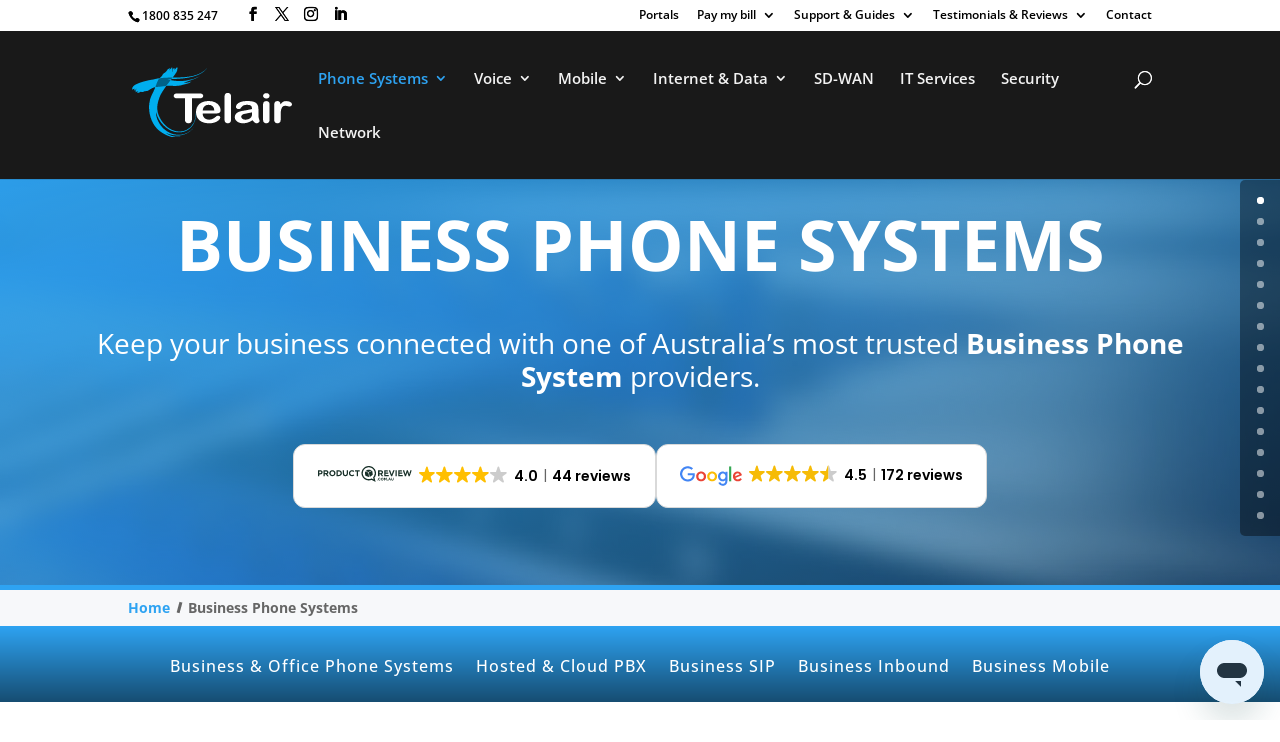

--- FILE ---
content_type: text/html
request_url: https://cdn.trustindex.io/widgets/02/02b1392367025651f896b2d6671/content.html
body_size: 296
content:
<div class=" ti-widget ti-no-profile-img " data-layout-id="106" data-layout-category="button" data-set-id="ligth-border" data-pid="02b1392367025651f896b2d6671" data-language="en" data-close-locale="Close" data-css-version="2" data-size="1" > <div class="ti-widget-container"> <div class="ti-header ti-header-grid source-ProductReview" > <div class="ti-fade-container"> <div class="ti-small-logo"> <img src="https://cdn.trustindex.io/assets/platform/ProductReview/logo.svg" loading="lazy" alt="ProductReview" width="150" height="25" /> </div> <span class="ti-stars"><img class="ti-star f" src="https://cdn.trustindex.io/assets/platform/ProductReview/star/f.svg" alt="ProductReview" width="17" height="17" loading="lazy" /><img class="ti-star f" src="https://cdn.trustindex.io/assets/platform/ProductReview/star/f.svg" alt="ProductReview" width="17" height="17" loading="lazy" /><img class="ti-star f" src="https://cdn.trustindex.io/assets/platform/ProductReview/star/f.svg" alt="ProductReview" width="17" height="17" loading="lazy" /><img class="ti-star f" src="https://cdn.trustindex.io/assets/platform/ProductReview/star/f.svg" alt="ProductReview" width="17" height="17" loading="lazy" /><img class="ti-star e" src="https://cdn.trustindex.io/assets/platform/ProductReview/star/e.svg" alt="ProductReview" width="17" height="17" loading="lazy" /></span> <div class="ti-mob-row"> <span class="nowrap"><strong>4.0<span class="ti-separator"></span>44 reviews</strong></span> </div> </div> </div> </div> </div> <style class="scss-content">.ti-widget[data-layout-id='106'][data-set-id='ligth-border'][data-pid='02b1392367025651f896b2d6671'] .ti-header{padding:21px}.ti-widget[data-layout-id='106'][data-set-id='ligth-border'][data-pid='02b1392367025651f896b2d6671'] .ti-header:hover{transform:none}</style>

--- FILE ---
content_type: text/html
request_url: https://cdn.trustindex.io/widgets/92/92f5e5a36ab4565bba867a8122d/content.html
body_size: 300
content:
<div class=" ti-widget ti-no-profile-img " data-layout-id="106" data-layout-category="button" data-set-id="ligth-border" data-pid="92f5e5a36ab4565bba867a8122d" data-language="en" data-close-locale="Close" data-rich-snippet="eb28c6231285g7e8" data-css-version="2" data-size="1" > <div class="ti-widget-container"> <div class="ti-header ti-header-grid source-Google" > <div class="ti-fade-container"> <div class="ti-small-logo"> <img src="https://cdn.trustindex.io/assets/platform/Google/logo.svg" loading="lazy" alt="Google" width="150" height="25" /> </div> <span class="ti-stars"><img class="ti-star f" src="https://cdn.trustindex.io/assets/platform/Google/star/f.svg" alt="Google" width="17" height="17" loading="lazy" /><img class="ti-star f" src="https://cdn.trustindex.io/assets/platform/Google/star/f.svg" alt="Google" width="17" height="17" loading="lazy" /><img class="ti-star f" src="https://cdn.trustindex.io/assets/platform/Google/star/f.svg" alt="Google" width="17" height="17" loading="lazy" /><img class="ti-star f" src="https://cdn.trustindex.io/assets/platform/Google/star/f.svg" alt="Google" width="17" height="17" loading="lazy" /><img class="ti-star h" src="https://cdn.trustindex.io/assets/platform/Google/star/h.svg" alt="Google" width="17" height="17" loading="lazy" /></span> <div class="ti-mob-row"> <span class="nowrap"><strong>4.5<span class="ti-separator"></span>172 reviews</strong></span> </div> </div> </div> </div> </div> <style class="scss-content">.ti-widget[data-layout-id='106'][data-set-id='ligth-border'][data-pid='92f5e5a36ab4565bba867a8122d'] .ti-header:hover{transform:none}</style>

--- FILE ---
content_type: text/html
request_url: https://cdn.trustindex.io/widgets/02/02b1392367025651f896b2d6671/content.html
body_size: 297
content:
<div class=" ti-widget ti-no-profile-img " data-layout-id="106" data-layout-category="button" data-set-id="ligth-border" data-pid="02b1392367025651f896b2d6671" data-language="en" data-close-locale="Close" data-css-version="2" data-size="1" > <div class="ti-widget-container"> <div class="ti-header ti-header-grid source-ProductReview" > <div class="ti-fade-container"> <div class="ti-small-logo"> <img src="https://cdn.trustindex.io/assets/platform/ProductReview/logo.svg" loading="lazy" alt="ProductReview" width="150" height="25" /> </div> <span class="ti-stars"><img class="ti-star f" src="https://cdn.trustindex.io/assets/platform/ProductReview/star/f.svg" alt="ProductReview" width="17" height="17" loading="lazy" /><img class="ti-star f" src="https://cdn.trustindex.io/assets/platform/ProductReview/star/f.svg" alt="ProductReview" width="17" height="17" loading="lazy" /><img class="ti-star f" src="https://cdn.trustindex.io/assets/platform/ProductReview/star/f.svg" alt="ProductReview" width="17" height="17" loading="lazy" /><img class="ti-star f" src="https://cdn.trustindex.io/assets/platform/ProductReview/star/f.svg" alt="ProductReview" width="17" height="17" loading="lazy" /><img class="ti-star e" src="https://cdn.trustindex.io/assets/platform/ProductReview/star/e.svg" alt="ProductReview" width="17" height="17" loading="lazy" /></span> <div class="ti-mob-row"> <span class="nowrap"><strong>4.0<span class="ti-separator"></span>44 reviews</strong></span> </div> </div> </div> </div> </div> <style class="scss-content">.ti-widget[data-layout-id='106'][data-set-id='ligth-border'][data-pid='02b1392367025651f896b2d6671'] .ti-header{padding:21px}.ti-widget[data-layout-id='106'][data-set-id='ligth-border'][data-pid='02b1392367025651f896b2d6671'] .ti-header:hover{transform:none}</style>

--- FILE ---
content_type: text/html
request_url: https://cdn.trustindex.io/widgets/92/92f5e5a36ab4565bba867a8122d/content.html
body_size: 300
content:
<div class=" ti-widget ti-no-profile-img " data-layout-id="106" data-layout-category="button" data-set-id="ligth-border" data-pid="92f5e5a36ab4565bba867a8122d" data-language="en" data-close-locale="Close" data-rich-snippet="eb28c6231285g7e8" data-css-version="2" data-size="1" > <div class="ti-widget-container"> <div class="ti-header ti-header-grid source-Google" > <div class="ti-fade-container"> <div class="ti-small-logo"> <img src="https://cdn.trustindex.io/assets/platform/Google/logo.svg" loading="lazy" alt="Google" width="150" height="25" /> </div> <span class="ti-stars"><img class="ti-star f" src="https://cdn.trustindex.io/assets/platform/Google/star/f.svg" alt="Google" width="17" height="17" loading="lazy" /><img class="ti-star f" src="https://cdn.trustindex.io/assets/platform/Google/star/f.svg" alt="Google" width="17" height="17" loading="lazy" /><img class="ti-star f" src="https://cdn.trustindex.io/assets/platform/Google/star/f.svg" alt="Google" width="17" height="17" loading="lazy" /><img class="ti-star f" src="https://cdn.trustindex.io/assets/platform/Google/star/f.svg" alt="Google" width="17" height="17" loading="lazy" /><img class="ti-star h" src="https://cdn.trustindex.io/assets/platform/Google/star/h.svg" alt="Google" width="17" height="17" loading="lazy" /></span> <div class="ti-mob-row"> <span class="nowrap"><strong>4.5<span class="ti-separator"></span>172 reviews</strong></span> </div> </div> </div> </div> </div> <style class="scss-content">.ti-widget[data-layout-id='106'][data-set-id='ligth-border'][data-pid='92f5e5a36ab4565bba867a8122d'] .ti-header:hover{transform:none}</style>

--- FILE ---
content_type: text/html; charset=utf-8
request_url: https://www.google.com/recaptcha/api2/anchor?ar=1&k=6Lc1ogcbAAAAAPYJdI7jP5h2Vd-vXeavSI0sc7s_&co=aHR0cHM6Ly93d3cudGVsYWlyLmNvbS5hdTo0NDM.&hl=en&v=PoyoqOPhxBO7pBk68S4YbpHZ&size=invisible&anchor-ms=20000&execute-ms=30000&cb=lo3p374eyaqx
body_size: 48704
content:
<!DOCTYPE HTML><html dir="ltr" lang="en"><head><meta http-equiv="Content-Type" content="text/html; charset=UTF-8">
<meta http-equiv="X-UA-Compatible" content="IE=edge">
<title>reCAPTCHA</title>
<style type="text/css">
/* cyrillic-ext */
@font-face {
  font-family: 'Roboto';
  font-style: normal;
  font-weight: 400;
  font-stretch: 100%;
  src: url(//fonts.gstatic.com/s/roboto/v48/KFO7CnqEu92Fr1ME7kSn66aGLdTylUAMa3GUBHMdazTgWw.woff2) format('woff2');
  unicode-range: U+0460-052F, U+1C80-1C8A, U+20B4, U+2DE0-2DFF, U+A640-A69F, U+FE2E-FE2F;
}
/* cyrillic */
@font-face {
  font-family: 'Roboto';
  font-style: normal;
  font-weight: 400;
  font-stretch: 100%;
  src: url(//fonts.gstatic.com/s/roboto/v48/KFO7CnqEu92Fr1ME7kSn66aGLdTylUAMa3iUBHMdazTgWw.woff2) format('woff2');
  unicode-range: U+0301, U+0400-045F, U+0490-0491, U+04B0-04B1, U+2116;
}
/* greek-ext */
@font-face {
  font-family: 'Roboto';
  font-style: normal;
  font-weight: 400;
  font-stretch: 100%;
  src: url(//fonts.gstatic.com/s/roboto/v48/KFO7CnqEu92Fr1ME7kSn66aGLdTylUAMa3CUBHMdazTgWw.woff2) format('woff2');
  unicode-range: U+1F00-1FFF;
}
/* greek */
@font-face {
  font-family: 'Roboto';
  font-style: normal;
  font-weight: 400;
  font-stretch: 100%;
  src: url(//fonts.gstatic.com/s/roboto/v48/KFO7CnqEu92Fr1ME7kSn66aGLdTylUAMa3-UBHMdazTgWw.woff2) format('woff2');
  unicode-range: U+0370-0377, U+037A-037F, U+0384-038A, U+038C, U+038E-03A1, U+03A3-03FF;
}
/* math */
@font-face {
  font-family: 'Roboto';
  font-style: normal;
  font-weight: 400;
  font-stretch: 100%;
  src: url(//fonts.gstatic.com/s/roboto/v48/KFO7CnqEu92Fr1ME7kSn66aGLdTylUAMawCUBHMdazTgWw.woff2) format('woff2');
  unicode-range: U+0302-0303, U+0305, U+0307-0308, U+0310, U+0312, U+0315, U+031A, U+0326-0327, U+032C, U+032F-0330, U+0332-0333, U+0338, U+033A, U+0346, U+034D, U+0391-03A1, U+03A3-03A9, U+03B1-03C9, U+03D1, U+03D5-03D6, U+03F0-03F1, U+03F4-03F5, U+2016-2017, U+2034-2038, U+203C, U+2040, U+2043, U+2047, U+2050, U+2057, U+205F, U+2070-2071, U+2074-208E, U+2090-209C, U+20D0-20DC, U+20E1, U+20E5-20EF, U+2100-2112, U+2114-2115, U+2117-2121, U+2123-214F, U+2190, U+2192, U+2194-21AE, U+21B0-21E5, U+21F1-21F2, U+21F4-2211, U+2213-2214, U+2216-22FF, U+2308-230B, U+2310, U+2319, U+231C-2321, U+2336-237A, U+237C, U+2395, U+239B-23B7, U+23D0, U+23DC-23E1, U+2474-2475, U+25AF, U+25B3, U+25B7, U+25BD, U+25C1, U+25CA, U+25CC, U+25FB, U+266D-266F, U+27C0-27FF, U+2900-2AFF, U+2B0E-2B11, U+2B30-2B4C, U+2BFE, U+3030, U+FF5B, U+FF5D, U+1D400-1D7FF, U+1EE00-1EEFF;
}
/* symbols */
@font-face {
  font-family: 'Roboto';
  font-style: normal;
  font-weight: 400;
  font-stretch: 100%;
  src: url(//fonts.gstatic.com/s/roboto/v48/KFO7CnqEu92Fr1ME7kSn66aGLdTylUAMaxKUBHMdazTgWw.woff2) format('woff2');
  unicode-range: U+0001-000C, U+000E-001F, U+007F-009F, U+20DD-20E0, U+20E2-20E4, U+2150-218F, U+2190, U+2192, U+2194-2199, U+21AF, U+21E6-21F0, U+21F3, U+2218-2219, U+2299, U+22C4-22C6, U+2300-243F, U+2440-244A, U+2460-24FF, U+25A0-27BF, U+2800-28FF, U+2921-2922, U+2981, U+29BF, U+29EB, U+2B00-2BFF, U+4DC0-4DFF, U+FFF9-FFFB, U+10140-1018E, U+10190-1019C, U+101A0, U+101D0-101FD, U+102E0-102FB, U+10E60-10E7E, U+1D2C0-1D2D3, U+1D2E0-1D37F, U+1F000-1F0FF, U+1F100-1F1AD, U+1F1E6-1F1FF, U+1F30D-1F30F, U+1F315, U+1F31C, U+1F31E, U+1F320-1F32C, U+1F336, U+1F378, U+1F37D, U+1F382, U+1F393-1F39F, U+1F3A7-1F3A8, U+1F3AC-1F3AF, U+1F3C2, U+1F3C4-1F3C6, U+1F3CA-1F3CE, U+1F3D4-1F3E0, U+1F3ED, U+1F3F1-1F3F3, U+1F3F5-1F3F7, U+1F408, U+1F415, U+1F41F, U+1F426, U+1F43F, U+1F441-1F442, U+1F444, U+1F446-1F449, U+1F44C-1F44E, U+1F453, U+1F46A, U+1F47D, U+1F4A3, U+1F4B0, U+1F4B3, U+1F4B9, U+1F4BB, U+1F4BF, U+1F4C8-1F4CB, U+1F4D6, U+1F4DA, U+1F4DF, U+1F4E3-1F4E6, U+1F4EA-1F4ED, U+1F4F7, U+1F4F9-1F4FB, U+1F4FD-1F4FE, U+1F503, U+1F507-1F50B, U+1F50D, U+1F512-1F513, U+1F53E-1F54A, U+1F54F-1F5FA, U+1F610, U+1F650-1F67F, U+1F687, U+1F68D, U+1F691, U+1F694, U+1F698, U+1F6AD, U+1F6B2, U+1F6B9-1F6BA, U+1F6BC, U+1F6C6-1F6CF, U+1F6D3-1F6D7, U+1F6E0-1F6EA, U+1F6F0-1F6F3, U+1F6F7-1F6FC, U+1F700-1F7FF, U+1F800-1F80B, U+1F810-1F847, U+1F850-1F859, U+1F860-1F887, U+1F890-1F8AD, U+1F8B0-1F8BB, U+1F8C0-1F8C1, U+1F900-1F90B, U+1F93B, U+1F946, U+1F984, U+1F996, U+1F9E9, U+1FA00-1FA6F, U+1FA70-1FA7C, U+1FA80-1FA89, U+1FA8F-1FAC6, U+1FACE-1FADC, U+1FADF-1FAE9, U+1FAF0-1FAF8, U+1FB00-1FBFF;
}
/* vietnamese */
@font-face {
  font-family: 'Roboto';
  font-style: normal;
  font-weight: 400;
  font-stretch: 100%;
  src: url(//fonts.gstatic.com/s/roboto/v48/KFO7CnqEu92Fr1ME7kSn66aGLdTylUAMa3OUBHMdazTgWw.woff2) format('woff2');
  unicode-range: U+0102-0103, U+0110-0111, U+0128-0129, U+0168-0169, U+01A0-01A1, U+01AF-01B0, U+0300-0301, U+0303-0304, U+0308-0309, U+0323, U+0329, U+1EA0-1EF9, U+20AB;
}
/* latin-ext */
@font-face {
  font-family: 'Roboto';
  font-style: normal;
  font-weight: 400;
  font-stretch: 100%;
  src: url(//fonts.gstatic.com/s/roboto/v48/KFO7CnqEu92Fr1ME7kSn66aGLdTylUAMa3KUBHMdazTgWw.woff2) format('woff2');
  unicode-range: U+0100-02BA, U+02BD-02C5, U+02C7-02CC, U+02CE-02D7, U+02DD-02FF, U+0304, U+0308, U+0329, U+1D00-1DBF, U+1E00-1E9F, U+1EF2-1EFF, U+2020, U+20A0-20AB, U+20AD-20C0, U+2113, U+2C60-2C7F, U+A720-A7FF;
}
/* latin */
@font-face {
  font-family: 'Roboto';
  font-style: normal;
  font-weight: 400;
  font-stretch: 100%;
  src: url(//fonts.gstatic.com/s/roboto/v48/KFO7CnqEu92Fr1ME7kSn66aGLdTylUAMa3yUBHMdazQ.woff2) format('woff2');
  unicode-range: U+0000-00FF, U+0131, U+0152-0153, U+02BB-02BC, U+02C6, U+02DA, U+02DC, U+0304, U+0308, U+0329, U+2000-206F, U+20AC, U+2122, U+2191, U+2193, U+2212, U+2215, U+FEFF, U+FFFD;
}
/* cyrillic-ext */
@font-face {
  font-family: 'Roboto';
  font-style: normal;
  font-weight: 500;
  font-stretch: 100%;
  src: url(//fonts.gstatic.com/s/roboto/v48/KFO7CnqEu92Fr1ME7kSn66aGLdTylUAMa3GUBHMdazTgWw.woff2) format('woff2');
  unicode-range: U+0460-052F, U+1C80-1C8A, U+20B4, U+2DE0-2DFF, U+A640-A69F, U+FE2E-FE2F;
}
/* cyrillic */
@font-face {
  font-family: 'Roboto';
  font-style: normal;
  font-weight: 500;
  font-stretch: 100%;
  src: url(//fonts.gstatic.com/s/roboto/v48/KFO7CnqEu92Fr1ME7kSn66aGLdTylUAMa3iUBHMdazTgWw.woff2) format('woff2');
  unicode-range: U+0301, U+0400-045F, U+0490-0491, U+04B0-04B1, U+2116;
}
/* greek-ext */
@font-face {
  font-family: 'Roboto';
  font-style: normal;
  font-weight: 500;
  font-stretch: 100%;
  src: url(//fonts.gstatic.com/s/roboto/v48/KFO7CnqEu92Fr1ME7kSn66aGLdTylUAMa3CUBHMdazTgWw.woff2) format('woff2');
  unicode-range: U+1F00-1FFF;
}
/* greek */
@font-face {
  font-family: 'Roboto';
  font-style: normal;
  font-weight: 500;
  font-stretch: 100%;
  src: url(//fonts.gstatic.com/s/roboto/v48/KFO7CnqEu92Fr1ME7kSn66aGLdTylUAMa3-UBHMdazTgWw.woff2) format('woff2');
  unicode-range: U+0370-0377, U+037A-037F, U+0384-038A, U+038C, U+038E-03A1, U+03A3-03FF;
}
/* math */
@font-face {
  font-family: 'Roboto';
  font-style: normal;
  font-weight: 500;
  font-stretch: 100%;
  src: url(//fonts.gstatic.com/s/roboto/v48/KFO7CnqEu92Fr1ME7kSn66aGLdTylUAMawCUBHMdazTgWw.woff2) format('woff2');
  unicode-range: U+0302-0303, U+0305, U+0307-0308, U+0310, U+0312, U+0315, U+031A, U+0326-0327, U+032C, U+032F-0330, U+0332-0333, U+0338, U+033A, U+0346, U+034D, U+0391-03A1, U+03A3-03A9, U+03B1-03C9, U+03D1, U+03D5-03D6, U+03F0-03F1, U+03F4-03F5, U+2016-2017, U+2034-2038, U+203C, U+2040, U+2043, U+2047, U+2050, U+2057, U+205F, U+2070-2071, U+2074-208E, U+2090-209C, U+20D0-20DC, U+20E1, U+20E5-20EF, U+2100-2112, U+2114-2115, U+2117-2121, U+2123-214F, U+2190, U+2192, U+2194-21AE, U+21B0-21E5, U+21F1-21F2, U+21F4-2211, U+2213-2214, U+2216-22FF, U+2308-230B, U+2310, U+2319, U+231C-2321, U+2336-237A, U+237C, U+2395, U+239B-23B7, U+23D0, U+23DC-23E1, U+2474-2475, U+25AF, U+25B3, U+25B7, U+25BD, U+25C1, U+25CA, U+25CC, U+25FB, U+266D-266F, U+27C0-27FF, U+2900-2AFF, U+2B0E-2B11, U+2B30-2B4C, U+2BFE, U+3030, U+FF5B, U+FF5D, U+1D400-1D7FF, U+1EE00-1EEFF;
}
/* symbols */
@font-face {
  font-family: 'Roboto';
  font-style: normal;
  font-weight: 500;
  font-stretch: 100%;
  src: url(//fonts.gstatic.com/s/roboto/v48/KFO7CnqEu92Fr1ME7kSn66aGLdTylUAMaxKUBHMdazTgWw.woff2) format('woff2');
  unicode-range: U+0001-000C, U+000E-001F, U+007F-009F, U+20DD-20E0, U+20E2-20E4, U+2150-218F, U+2190, U+2192, U+2194-2199, U+21AF, U+21E6-21F0, U+21F3, U+2218-2219, U+2299, U+22C4-22C6, U+2300-243F, U+2440-244A, U+2460-24FF, U+25A0-27BF, U+2800-28FF, U+2921-2922, U+2981, U+29BF, U+29EB, U+2B00-2BFF, U+4DC0-4DFF, U+FFF9-FFFB, U+10140-1018E, U+10190-1019C, U+101A0, U+101D0-101FD, U+102E0-102FB, U+10E60-10E7E, U+1D2C0-1D2D3, U+1D2E0-1D37F, U+1F000-1F0FF, U+1F100-1F1AD, U+1F1E6-1F1FF, U+1F30D-1F30F, U+1F315, U+1F31C, U+1F31E, U+1F320-1F32C, U+1F336, U+1F378, U+1F37D, U+1F382, U+1F393-1F39F, U+1F3A7-1F3A8, U+1F3AC-1F3AF, U+1F3C2, U+1F3C4-1F3C6, U+1F3CA-1F3CE, U+1F3D4-1F3E0, U+1F3ED, U+1F3F1-1F3F3, U+1F3F5-1F3F7, U+1F408, U+1F415, U+1F41F, U+1F426, U+1F43F, U+1F441-1F442, U+1F444, U+1F446-1F449, U+1F44C-1F44E, U+1F453, U+1F46A, U+1F47D, U+1F4A3, U+1F4B0, U+1F4B3, U+1F4B9, U+1F4BB, U+1F4BF, U+1F4C8-1F4CB, U+1F4D6, U+1F4DA, U+1F4DF, U+1F4E3-1F4E6, U+1F4EA-1F4ED, U+1F4F7, U+1F4F9-1F4FB, U+1F4FD-1F4FE, U+1F503, U+1F507-1F50B, U+1F50D, U+1F512-1F513, U+1F53E-1F54A, U+1F54F-1F5FA, U+1F610, U+1F650-1F67F, U+1F687, U+1F68D, U+1F691, U+1F694, U+1F698, U+1F6AD, U+1F6B2, U+1F6B9-1F6BA, U+1F6BC, U+1F6C6-1F6CF, U+1F6D3-1F6D7, U+1F6E0-1F6EA, U+1F6F0-1F6F3, U+1F6F7-1F6FC, U+1F700-1F7FF, U+1F800-1F80B, U+1F810-1F847, U+1F850-1F859, U+1F860-1F887, U+1F890-1F8AD, U+1F8B0-1F8BB, U+1F8C0-1F8C1, U+1F900-1F90B, U+1F93B, U+1F946, U+1F984, U+1F996, U+1F9E9, U+1FA00-1FA6F, U+1FA70-1FA7C, U+1FA80-1FA89, U+1FA8F-1FAC6, U+1FACE-1FADC, U+1FADF-1FAE9, U+1FAF0-1FAF8, U+1FB00-1FBFF;
}
/* vietnamese */
@font-face {
  font-family: 'Roboto';
  font-style: normal;
  font-weight: 500;
  font-stretch: 100%;
  src: url(//fonts.gstatic.com/s/roboto/v48/KFO7CnqEu92Fr1ME7kSn66aGLdTylUAMa3OUBHMdazTgWw.woff2) format('woff2');
  unicode-range: U+0102-0103, U+0110-0111, U+0128-0129, U+0168-0169, U+01A0-01A1, U+01AF-01B0, U+0300-0301, U+0303-0304, U+0308-0309, U+0323, U+0329, U+1EA0-1EF9, U+20AB;
}
/* latin-ext */
@font-face {
  font-family: 'Roboto';
  font-style: normal;
  font-weight: 500;
  font-stretch: 100%;
  src: url(//fonts.gstatic.com/s/roboto/v48/KFO7CnqEu92Fr1ME7kSn66aGLdTylUAMa3KUBHMdazTgWw.woff2) format('woff2');
  unicode-range: U+0100-02BA, U+02BD-02C5, U+02C7-02CC, U+02CE-02D7, U+02DD-02FF, U+0304, U+0308, U+0329, U+1D00-1DBF, U+1E00-1E9F, U+1EF2-1EFF, U+2020, U+20A0-20AB, U+20AD-20C0, U+2113, U+2C60-2C7F, U+A720-A7FF;
}
/* latin */
@font-face {
  font-family: 'Roboto';
  font-style: normal;
  font-weight: 500;
  font-stretch: 100%;
  src: url(//fonts.gstatic.com/s/roboto/v48/KFO7CnqEu92Fr1ME7kSn66aGLdTylUAMa3yUBHMdazQ.woff2) format('woff2');
  unicode-range: U+0000-00FF, U+0131, U+0152-0153, U+02BB-02BC, U+02C6, U+02DA, U+02DC, U+0304, U+0308, U+0329, U+2000-206F, U+20AC, U+2122, U+2191, U+2193, U+2212, U+2215, U+FEFF, U+FFFD;
}
/* cyrillic-ext */
@font-face {
  font-family: 'Roboto';
  font-style: normal;
  font-weight: 900;
  font-stretch: 100%;
  src: url(//fonts.gstatic.com/s/roboto/v48/KFO7CnqEu92Fr1ME7kSn66aGLdTylUAMa3GUBHMdazTgWw.woff2) format('woff2');
  unicode-range: U+0460-052F, U+1C80-1C8A, U+20B4, U+2DE0-2DFF, U+A640-A69F, U+FE2E-FE2F;
}
/* cyrillic */
@font-face {
  font-family: 'Roboto';
  font-style: normal;
  font-weight: 900;
  font-stretch: 100%;
  src: url(//fonts.gstatic.com/s/roboto/v48/KFO7CnqEu92Fr1ME7kSn66aGLdTylUAMa3iUBHMdazTgWw.woff2) format('woff2');
  unicode-range: U+0301, U+0400-045F, U+0490-0491, U+04B0-04B1, U+2116;
}
/* greek-ext */
@font-face {
  font-family: 'Roboto';
  font-style: normal;
  font-weight: 900;
  font-stretch: 100%;
  src: url(//fonts.gstatic.com/s/roboto/v48/KFO7CnqEu92Fr1ME7kSn66aGLdTylUAMa3CUBHMdazTgWw.woff2) format('woff2');
  unicode-range: U+1F00-1FFF;
}
/* greek */
@font-face {
  font-family: 'Roboto';
  font-style: normal;
  font-weight: 900;
  font-stretch: 100%;
  src: url(//fonts.gstatic.com/s/roboto/v48/KFO7CnqEu92Fr1ME7kSn66aGLdTylUAMa3-UBHMdazTgWw.woff2) format('woff2');
  unicode-range: U+0370-0377, U+037A-037F, U+0384-038A, U+038C, U+038E-03A1, U+03A3-03FF;
}
/* math */
@font-face {
  font-family: 'Roboto';
  font-style: normal;
  font-weight: 900;
  font-stretch: 100%;
  src: url(//fonts.gstatic.com/s/roboto/v48/KFO7CnqEu92Fr1ME7kSn66aGLdTylUAMawCUBHMdazTgWw.woff2) format('woff2');
  unicode-range: U+0302-0303, U+0305, U+0307-0308, U+0310, U+0312, U+0315, U+031A, U+0326-0327, U+032C, U+032F-0330, U+0332-0333, U+0338, U+033A, U+0346, U+034D, U+0391-03A1, U+03A3-03A9, U+03B1-03C9, U+03D1, U+03D5-03D6, U+03F0-03F1, U+03F4-03F5, U+2016-2017, U+2034-2038, U+203C, U+2040, U+2043, U+2047, U+2050, U+2057, U+205F, U+2070-2071, U+2074-208E, U+2090-209C, U+20D0-20DC, U+20E1, U+20E5-20EF, U+2100-2112, U+2114-2115, U+2117-2121, U+2123-214F, U+2190, U+2192, U+2194-21AE, U+21B0-21E5, U+21F1-21F2, U+21F4-2211, U+2213-2214, U+2216-22FF, U+2308-230B, U+2310, U+2319, U+231C-2321, U+2336-237A, U+237C, U+2395, U+239B-23B7, U+23D0, U+23DC-23E1, U+2474-2475, U+25AF, U+25B3, U+25B7, U+25BD, U+25C1, U+25CA, U+25CC, U+25FB, U+266D-266F, U+27C0-27FF, U+2900-2AFF, U+2B0E-2B11, U+2B30-2B4C, U+2BFE, U+3030, U+FF5B, U+FF5D, U+1D400-1D7FF, U+1EE00-1EEFF;
}
/* symbols */
@font-face {
  font-family: 'Roboto';
  font-style: normal;
  font-weight: 900;
  font-stretch: 100%;
  src: url(//fonts.gstatic.com/s/roboto/v48/KFO7CnqEu92Fr1ME7kSn66aGLdTylUAMaxKUBHMdazTgWw.woff2) format('woff2');
  unicode-range: U+0001-000C, U+000E-001F, U+007F-009F, U+20DD-20E0, U+20E2-20E4, U+2150-218F, U+2190, U+2192, U+2194-2199, U+21AF, U+21E6-21F0, U+21F3, U+2218-2219, U+2299, U+22C4-22C6, U+2300-243F, U+2440-244A, U+2460-24FF, U+25A0-27BF, U+2800-28FF, U+2921-2922, U+2981, U+29BF, U+29EB, U+2B00-2BFF, U+4DC0-4DFF, U+FFF9-FFFB, U+10140-1018E, U+10190-1019C, U+101A0, U+101D0-101FD, U+102E0-102FB, U+10E60-10E7E, U+1D2C0-1D2D3, U+1D2E0-1D37F, U+1F000-1F0FF, U+1F100-1F1AD, U+1F1E6-1F1FF, U+1F30D-1F30F, U+1F315, U+1F31C, U+1F31E, U+1F320-1F32C, U+1F336, U+1F378, U+1F37D, U+1F382, U+1F393-1F39F, U+1F3A7-1F3A8, U+1F3AC-1F3AF, U+1F3C2, U+1F3C4-1F3C6, U+1F3CA-1F3CE, U+1F3D4-1F3E0, U+1F3ED, U+1F3F1-1F3F3, U+1F3F5-1F3F7, U+1F408, U+1F415, U+1F41F, U+1F426, U+1F43F, U+1F441-1F442, U+1F444, U+1F446-1F449, U+1F44C-1F44E, U+1F453, U+1F46A, U+1F47D, U+1F4A3, U+1F4B0, U+1F4B3, U+1F4B9, U+1F4BB, U+1F4BF, U+1F4C8-1F4CB, U+1F4D6, U+1F4DA, U+1F4DF, U+1F4E3-1F4E6, U+1F4EA-1F4ED, U+1F4F7, U+1F4F9-1F4FB, U+1F4FD-1F4FE, U+1F503, U+1F507-1F50B, U+1F50D, U+1F512-1F513, U+1F53E-1F54A, U+1F54F-1F5FA, U+1F610, U+1F650-1F67F, U+1F687, U+1F68D, U+1F691, U+1F694, U+1F698, U+1F6AD, U+1F6B2, U+1F6B9-1F6BA, U+1F6BC, U+1F6C6-1F6CF, U+1F6D3-1F6D7, U+1F6E0-1F6EA, U+1F6F0-1F6F3, U+1F6F7-1F6FC, U+1F700-1F7FF, U+1F800-1F80B, U+1F810-1F847, U+1F850-1F859, U+1F860-1F887, U+1F890-1F8AD, U+1F8B0-1F8BB, U+1F8C0-1F8C1, U+1F900-1F90B, U+1F93B, U+1F946, U+1F984, U+1F996, U+1F9E9, U+1FA00-1FA6F, U+1FA70-1FA7C, U+1FA80-1FA89, U+1FA8F-1FAC6, U+1FACE-1FADC, U+1FADF-1FAE9, U+1FAF0-1FAF8, U+1FB00-1FBFF;
}
/* vietnamese */
@font-face {
  font-family: 'Roboto';
  font-style: normal;
  font-weight: 900;
  font-stretch: 100%;
  src: url(//fonts.gstatic.com/s/roboto/v48/KFO7CnqEu92Fr1ME7kSn66aGLdTylUAMa3OUBHMdazTgWw.woff2) format('woff2');
  unicode-range: U+0102-0103, U+0110-0111, U+0128-0129, U+0168-0169, U+01A0-01A1, U+01AF-01B0, U+0300-0301, U+0303-0304, U+0308-0309, U+0323, U+0329, U+1EA0-1EF9, U+20AB;
}
/* latin-ext */
@font-face {
  font-family: 'Roboto';
  font-style: normal;
  font-weight: 900;
  font-stretch: 100%;
  src: url(//fonts.gstatic.com/s/roboto/v48/KFO7CnqEu92Fr1ME7kSn66aGLdTylUAMa3KUBHMdazTgWw.woff2) format('woff2');
  unicode-range: U+0100-02BA, U+02BD-02C5, U+02C7-02CC, U+02CE-02D7, U+02DD-02FF, U+0304, U+0308, U+0329, U+1D00-1DBF, U+1E00-1E9F, U+1EF2-1EFF, U+2020, U+20A0-20AB, U+20AD-20C0, U+2113, U+2C60-2C7F, U+A720-A7FF;
}
/* latin */
@font-face {
  font-family: 'Roboto';
  font-style: normal;
  font-weight: 900;
  font-stretch: 100%;
  src: url(//fonts.gstatic.com/s/roboto/v48/KFO7CnqEu92Fr1ME7kSn66aGLdTylUAMa3yUBHMdazQ.woff2) format('woff2');
  unicode-range: U+0000-00FF, U+0131, U+0152-0153, U+02BB-02BC, U+02C6, U+02DA, U+02DC, U+0304, U+0308, U+0329, U+2000-206F, U+20AC, U+2122, U+2191, U+2193, U+2212, U+2215, U+FEFF, U+FFFD;
}

</style>
<link rel="stylesheet" type="text/css" href="https://www.gstatic.com/recaptcha/releases/PoyoqOPhxBO7pBk68S4YbpHZ/styles__ltr.css">
<script nonce="mp-TdvXvZBPujIHyPjPR_A" type="text/javascript">window['__recaptcha_api'] = 'https://www.google.com/recaptcha/api2/';</script>
<script type="text/javascript" src="https://www.gstatic.com/recaptcha/releases/PoyoqOPhxBO7pBk68S4YbpHZ/recaptcha__en.js" nonce="mp-TdvXvZBPujIHyPjPR_A">
      
    </script></head>
<body><div id="rc-anchor-alert" class="rc-anchor-alert"></div>
<input type="hidden" id="recaptcha-token" value="[base64]">
<script type="text/javascript" nonce="mp-TdvXvZBPujIHyPjPR_A">
      recaptcha.anchor.Main.init("[\x22ainput\x22,[\x22bgdata\x22,\x22\x22,\[base64]/[base64]/[base64]/bmV3IHJbeF0oY1swXSk6RT09Mj9uZXcgclt4XShjWzBdLGNbMV0pOkU9PTM/bmV3IHJbeF0oY1swXSxjWzFdLGNbMl0pOkU9PTQ/[base64]/[base64]/[base64]/[base64]/[base64]/[base64]/[base64]/[base64]\x22,\[base64]\\u003d\x22,\x22w5Epw6xkw6LCocOBwq8+w5LCkcKHwrPDjcK7EMOlw6oTQXNcVsKpdWnCvmzChRjDl8Kwd2oxwqtMw7UTw73CswBfw6XCt8K2wrctJMOjwq/DpD4BwoR2e2nCkGgLw5xWGCFERyXDgzFbN2Jxw5dHw5ZJw6HCg8OOw43DpmjDpjdrw6HClWRWWD7Co8OIeT4Lw6l0ZwzCosO3wq3DiHvDmMKMwqxiw7TDoMO2DMKHw4AQw5PDucO3UsKrAcKkw7/[base64]/[base64]/Dtj0Xw5Ykw7B9wqnCki0kw54OwqBnw6TCjsKpwpFdGzJ0IH0JP2TCt0LCsMOEwqBUw7BVBcOlwod/SDZiw4EKw7LDpcK2wpRSDmLDr8KTD8ObY8Kpw5rCmMO5PW/DtS0nKsKFbsOhwrbCuncJBjgqI8OVR8KtP8Kswptmwp7CgMKRISjCtMKXwotDwpILw7rCtmoIw7suXxs8w5TCpl0nGE0bw7HDoXwJa0TDl8OmRyfDlMOqwoAyw79VcMOIViNJWsOYA1dAw4VmwrQWw6DDlcOkwq09KStpwr9gO8O3wo/Cgm1YfgRAw4wFF3rCiMKEwptKwpoRwpHDs8KTw6kvwpp4wqDDtsKOw4TCtFXDs8KAZjFlOHdxwoZtwpB2U8Oyw57DklUmKAzDlsK7woJdwrwTRsKsw6tmR27CkzJ9wp0jwqPCjDHDliknw53Dr1fCpyHCqcOmw5A+OQ8Sw61tPMKaYcKJw5bCil7Csy/Cgy/DnsOJw73DgcKaXcOHFcO/w4N+wo0WGFJXa8OjK8OHwpsiU05sFEY/asKJNWl0YjbDh8KDwrMgwo4KMj3DvMOKR8OJFMKpw4fDkcKPHCJ4w7TCuypGwo1PBsKGTsKgwr7CnGPCv8OXd8K6wqFjZx/Ds8Ogw7Z/[base64]/LhjDoCHCvAISw5jCilRvw4jDihx4w77DlFAdYy4BOi3Cp8KyND1PLcKUYAIqwppWBzQtZ0M7Dk0Ow5/DrsO2wq/Dg0rDkzw8wqYxw57Cjl7CvMKfw5IWDQk6KcOvw67DrnFtw7vCm8KIUmHDg8OjA8KYw7MHwr3DlFI2ewMAHW/CvG5UVcObwqc2w6gywps5w7DDqcKBw79AYGUiTsKLw6R3XcK8YcOfDBDDk0QFw5DDg1TCmsOvfGHDk8OMwqzCilwUwrrCicKtYcKkwrzDq0ZdJDfClcKjw5/CkMKHEgJRQjoVM8Kkw6jCn8K9wqHCq2LDih3DssKEw6vDkH5SbMKsTsO5dg55b8OZw7wUwpA3SGzDs8OuUSdIBMKCwrDCkzpkw6tNKHIiSmzDrnvCqMKHw4LDqMOMPDfDlMKMw6bDmsKvPgtrLEvCm8OVaB3Cgg4Sw71/w7RDU1nCpcOEw5xyAW57JMKJw4RhIMKPw4ZrHXZiHwbCilkMecOHwrBswozCvSTClcKZw5s6EcKMaSUqMXV/wq3CpsORBcKDw63DqWRMZVXDnEsEwrMzwqzCg1AZcg1swoTCrHs2bGAZAMO4WcOfw7siw5LDuibDvHptw5/DgD9yw7HDmxpeA8KKwrQYw4nCnsOsw6zCsMORLcOow6TDsV4jw50Lw5ZMHcOcP8OawplqRsOJwphkw4kxWMKRw50MAWzDo8OAwrd5woASTsOlEsOewpLDicOrVz4gaj3Chl/ClA7DiMOmUMOSwrzCtMO5NB8FET/CoAUUIyFhFMK8w5U2wrgXWmsCFsOJwp0ke8Ogwp8zZsOLw58pw5vCpg3CmCx6O8KswqjCvcKWw7PDi8OJw4jDl8Kww5/CqcKLw45lw6hjIsOfRMKsw6J/w6TCijtfAV83AMOeNxBdT8KvHwLDhTZHVn0Rwq/CtMOIw4XCncKJQsODesKvW3Buw5pQwojCq2olWcK8W3fDllTCqcKIAULCjsKmCMOhUC9JFsOvC8OsFFPDsBRLwqodwoIHRcOKw7TCs8K2wqrCnMOiw7AqwqRiw7TCo27Cv8OUwrDCtDHChsOswok4c8KDBxHCpMO1NsKdRsKmwoDCpzjCgsKsSsK/IX4Hw4XDm8K4wo05LsKew73CuzjDq8KkFsKvw6Ffw6LCh8ONwqTCtg8Sw6Y3w77DgcOIAsKqw6LCncKoZsOPFidbw55rwrl1wpjDnBXCgcOyDTM+w5XDq8KPfxs4wpDCocO0w5gJwr3DjcO0w5PDtU9ITVHCmg8Gwp/DlMOcNBTCjcO8YMKfOcKpwpXDrR9NwrbCt3EEOG3DuMOHQUtSbTx9wodzw4xcMsKkTMK2TR0ONRrDlsK7JR8Pw59Sw60xT8KWDWszwpnDqylAw7rCmHdUwqvCosKKZBYDVlcDYS0RwoLDpMOMwpNqwpLDq2TDr8KiHsKZCF/Ds8KFZsK0w4PDnEDCqcO+YsKoSn7CpjzDiMOPKyvCuRTDvMKIZcK0IVEJTmlKAFXCpsKQw5kAwoF9IiFPw6TCj8K4w6PDgcKQwoTCoAEtG8OPF0PDvCVdw6nCs8OqYMOjw6TDgyDDj8KjwqpZW8KRwrPDr8O7QQoWTcKsw5HCuHUkJ0x2w7jDksKNw6s4ZjHDocK1w7/Cu8KFwonCuWwew7FAw67DhQHDscOhPk1gDFQzw5hqf8KZw5VVYlzDnsKLwqHDulY+OcKGesKEw7cGw7x1Q8KzD1jDigQTe8OCw7ZmwopZZFFiwrs8VVHDqBjDncKaw4VhOcKLV3/[base64]/wo1aOMKKT8OtwqouP0rDkBoZc8KoIUHCk8KLw7F8wpRMw54LwqjDp8KJw4XCs2HDu0gcJ8KFSSV8eWHCoGZVwqPDmFTCg8OdQkQvw6IXHW1mw5jCtMOQKGzCqWt1DMOMG8KYDsKoScOywo5vwo3CrjhPG2jDnGHDk3nCmW1XVsK/woBbD8OQYhgLwpPDocKaOEBSTMOaJsOfwqnCqC/[base64]/w4TCslxewpXDvMOsVsORUEvCoC/DjSPCjcKLVVrDscOyb8OUw7RETi4XaxXCvcOWSinDjx85JmhoJFHDslnDs8KpQsKnJsKMCSfDsinChWPDokhYwrkSQ8OUYMO4wrTCnGcPSDLCj8KlMhN3w4Ncwod3w5kQQ30uwosrE1DCoQ/[base64]/LsKrTy/CmsOgasOgwq4zwrLDqBnDiSdzOAtjKifDq8OtC1zDqsKkJMK/F2tZG8Khw7UrYsKPw6hMw7XDj0DCgcKHMjvChTnDv0DDmsKnw5lzP8K/wqHDs8KGbMO1w7/DrsOmwq5wwo/CoMOqGHMSw7nDiWE6ZRDDgMOrPsO7Dy0QXMKWMcKTVVIew4APORLClArCpFvCpMKfH8OLD8KWwp9XTkxjw60JScOLYA0gWDfCgMOxw6QfFGF0wr1qwpbDpxXDrsOQw5nDlkwTbzk7SVc/wo5xwpV1w7oEE8O7RcOQfsKfcFUIHwrCnVwcXsOEQjouwqbCtSk1wrDCjmbCl3bCncK8wrfCpsOHFMOySsKWPCjDhErCl8Obw7bDi8KEMTTCo8ORTMOmwqTDsiPDu8KgU8K2EWlSbwZkAsKkwqnCqHHCnMObEMOYw47CmTzDq8OswpV/wrcFw6JTFMKuKGbDg8Kzw6LDi8Onw68Dw6sECRzCpV9AQcOvw4/[base64]/O2/CkcOdwpzCtxtGw68TPl8zwr8ow4TCi8K2wpURwozChcOJwrJSwo8/wrF8I1jDoUpjPhdAw40hB2JwBcOpwrbDughXR3smwrTDncKBNAkdH1hbw6rDn8KCw4rDs8Obwq8Tw7/Dj8ODwo56U8Kuw6TDjMOBwobCj159w6nChsKuaMOkIcK0w6vDuMO4bcOZKRE2eRDDszA/w685wrjDnkLDhmvCtMOXwobCuwbDh8OpaF/Dnz5Ewp8BNMO9KkbCuHHCqmh5R8OmDBjCgxB2w4bCpgcPw6/CqgzDu14ywoNfawAMwrchwo4maC/[base64]/b3bCjE3DlmvCksO0OcOkU8O5wo58QMK/S8KIwrgPwqnDkxZSwoAvMcOcwpbDsMO2ZcOOJsOxQjvDucKdGsOywpRnw5FZZEQbTsOpw5HDu0nCqWTDs2TDusOAwoVKwr9Iwp7CoVZlLn0Iw6FfYmvCtic1Ew/[base64]/Dqz7DnsKGFMOzw7dsbQ4ZMsOAwrjDkA3DmxxhQMKmw7/Cv8O+w5vDv8KvdMO/wpfDiwHCvcK2wqzCsDUXCsOXw5cwwroew75WwqM5w6kpwrl9WER/[base64]/[base64]/e8O+w7kqwr96w5nCqMOISMKQwqxPw53Dq8OeGn7DgBFYwoXCm8ODZgzCmnzCjMObWcOWDiHDrMKvb8O7Lg0wwq4WNcKJeWUdwqUBcx4kwr8WwqZ+CcKQWcO/w51fYWjDnHLChDIUwpLDqMKawoNnWcKsw4TDskbDlwbCmzx1H8Ksw57CpBzDpMOxOcKIYMKPw5cAw7tWGUN3Cn/[base64]/Cmjd+LVzCiGrCscKQAMOKHcK2wrTCnMORwphbGcOEwpZyYFHDqMK4IBLCnDFMC2vDicKaw6/[base64]/DmhrDhMOgN8KNwqTDpXzDkcKJw6zDjlpgaMKfJ8K8wpnDp2DDn8KeSsKAw7HCpcK9BXtRwo3CiX3DqUrDs2t6UsOYb3lZJcKpw7HCicKNS2fCjgrDtQDCi8K2wqRWwostIMOXw57DlcKMw7cbwoQ0IcODKxtVwrUbLGPDkMOWU8OHwoPCkGAtQgXDiCjDosK/w7bChcOiw7TDmCo+w57DqVjCq8ONw69WwoDClxwOesK7HMK+w43Du8O8ay/CsG5bw6jCi8OVwo95wobDjjPDocKlR20xMQxEWAQ/f8Kew6zCs0NyVMO7wo8eW8KUYm7CisOfwozCrsO2wqpMOn40L3MyUA9lV8Oiw7k7CwLDlsOBIMOcw588InnDly3ClXnCl8KNwpTDl35pVEMkw4ppMxTDgAV/[base64]/[base64]/Dq2fCggYIeTzCtcK1woUNw6jDjcK2YTfChTxCHjbDk8Kfw5jDtBHCocObR1TDi8OiIlZ3w6d0w5rDh8K+Z2/ClsOJEEsiTMKnOi7DgRvDrsOzDmPCtmxpJMK5wpjCrMKQXMO3w4fCsiZNwrZuwrdhLiTCl8K4IsKqwr8NCEZ8OQNnIcKLDSZEdwTDsSIJQjZ6wobCmTXCkMKCw7jDm8OOwpQlDDDDjMK+w7ERSB/DqsOAUjtfwqImSk9rNcKqw5bDlMKvw71Nw65pYX7CmFJ8RMKbw4pgNMOxw5gGwq8sZcKQwqRwFVohwqZrM8Klwpd/[base64]/[base64]/EFFpZWhVwqtkTkNzHCF3K8OhFMOTdGvDiMOHCSU+w7vCgC7CvsKoOcKZD8OnwrjChmU2bQ9Jw5cXLsKDw5IbDMOdw57DmW/CsCoCw4DDmnp6w4hpMCNuw6PCs8ONG1XDncK+EcODTcK/eMOCw7zCv0zDlcK6JcOEAWzDkAjCisOPw5vCrxRIVMONwoVxGypOcVTChm4+VsKKw6NbwoQCYEjCin3Cm3V/wrVpw4jDlMKWwonCvMO5KHkFwo0eeMKAV2cfFwzCrWVCMzVTwpcobERMBBdVS2NiDBksw7M6K1XCvsOhScOZwqrDsg3DtMOxHcOkdHZ4wpPCg8OIaTM0wpQ7QcKgw6nCsi3Dl8KFexfCrMKYw7DDtcO1w4w/wp3CpsOdUnUiw6PClGvDhTTCo3lXWjsEfy4RwqbCp8OHwo08w4nDtMKSQ1fDrcKRbQnCk3HDgizDnwRUw60Yw4fCnjZBw6/Cgx9GOXvCvgIIXkfDmEQlw6zCmcOzCsOPwqLCrcK9OMOpeMKRw6Jkw45iw7TCmz/[base64]/by18w7ZtFsKcQ8KLMcO6wp/CpcKiw7rCpz3Dh3RAwqhZw7Ygd3rCpFTDuEt0C8KxwrgKRyDClMO5Z8OvLsKpB8OtNMKiw5fCnDLDq2zCoWQoHsO3fcObKMKnw7haD0RQwq8POh52bcKiRjgQc8KTZkBewqzCqSNZChNrbcO6wrUlElnCjcOlE8OqwpPDjRcUS8OIw4k1XcKqNjZHwr9OZm/[base64]/Cli4/G8OYShAudCbDm8OXwp7Cu3HDq8Oow71FP8KTI8Knwqgyw7LDhMKna8KIw7ohwpcgw5FZXlHDjAMZwr8gw5EJwrHDlMO6DcO+woXCjBo6w6x/[base64]/CrsOAAi4sVRUmBkHCqMOBdwLDmC/CoX06AMOSw47CgMK2KjFIwpUxwo7ChTcTf23DtDETwptdwpFIeGkVaMOswo/CicKTwpphw5jDj8KINg/[base64]/wrFew4nDicOqwq90wo3CisKeR8KJY8K4B8KpZV/[base64]/w64ZEMOXwqQ0w61HCMOEwpzDnXnCvcKYw7nDrcODN8KHWsKMw4hPEcKUR8OFUFPCt8KQw5PDsijCnMKYwrYtwpzCjsOIwp7Cl18pwojDg8OkR8OTTsOCesOoBcKgwrJRwp3CqcOtw53CicKRw5HDj8OJS8K8wo4NwoZxFMK5wrc1wp7DpiEAW0gywqN/wqxXUVtdQMKZwqjDl8Ktw63DmyHDgR8KdMOZYMOvY8Oew7PDgsOzfA/[base64]/DpsOuWTTDhsO1UsOuwqXCrMOHQ8KgMWg0XTHCrMOyQMKgRWdXw47CtAY6OsONOiBkwrLDjcO5ZX/CocKzw7RNF8OIYsOlwqJSw6htRcOow4I7HBpEKyVRYFPCq8KdFcKeGwTDqcOoBsKDQ3ApwpvCoMOQHMOmJy/Dj8OYw7YEI8KBwqNzw6wrfDpNEcK9LErCoV/[base64]/[base64]/CkMOywoZIa8OIMcKVXsO+w7M4w6vCl8OqwrLDgsOJwpM6C2bCilbCkcOfdHXCk8K/w5XCiRLCuFfDmcKKwodhAcObVsO5wp3Co3fDqRpJwq/[base64]/wqMNUsKOcmlCwplZTwVbwq3ChsOaOsKCElPCuEDCgcO2woPDgwV7woDDn1TDs3sOGRbDo3Y6cDvCrsOrE8O1wpgTwp0zwqQbcRVlFC/[base64]/DuSFBw4JzQHjChcO8w7rDhsKAwr9kQwoAw4duwrLDgsOrw7J4wo8fwrjDn2MGw5Yxwo9kw5xjw756w73Dm8KrAFnDonkswoksf0Yxw5jCoMOtH8OrD1nDmsOSJMODwqLDssO0A8KOw7zCnMOSwr5ew502BMO9w5ATw6paFHpUa2hdBcKQaXXDusKiK8K8Z8KYw7Q/[base64]/[base64]/w7UOW8KMwrPDh3rCvcKwIGHDhiTCiVDCmUoJVlJkWjc3w51/DsK+VMOIw4FZUWrCrcONw5vDthbCrcKWaQlWLx3CvsKfwoY2w4QtwpbDjktJacKKIMKBT1nDrXN0wq7Dt8OqwrgjwqkZcsONw60fw7gdwpwaasOvw7/[base64]/CuR/CmSUHO8OkDX8zwrF0esKKNMOiwrTCsAtIw6hEw4jChE7CsV3DpsO+Ll7DliHDsUFDw7sLAS/DisKxwowtE8ONw7LDlHbCsGnCjQVtf8OnbsOtX8OiKQIBI1VAwrsqwrjDjjYLRsOUw67DssOzwpEqC8OmD8Klw5YUw48MBsKtwrLDoyvCuiHCp8O+NxLCs8KwTsKlwrzCgEQiNUPDrQbCusOFw698GMObbsK/[base64]/DoRrDqMO6X8KuEyzCvMOaXyXCtsKkw4VnwonDkMO/wqABLmXDi8OfbQkRw5/DlyZFw4XDjhZLWUkIw7NLwrxqYsOWFVfCvELDisO2wpbCriFQw7vDmsORw6PCvMOFaMOeW3fCpcKfwpvCmMKbw4ZhwpHCuA8YX051w5/Dg8K8Aw8/MMKFwqZFemXCjcO1NmrCt1lDwq87w5R+w6YQSzkOw7rCtcK1UCLCoU50wqbDoRVRQMKBwqTCjcKvw55Rw4dfesO6AmvClzvDinQZHsObwqUcw4zDnxs/wrRHTsO2w4zDpMK9VXnDiGdwwq/CmH90wr5JYnTDmgbCuMORw5LCvzjDnTvDtVQnf8K0wr/Ch8ODw7HCqwkdw4rDq8O6cyHCqcOYw6nCicObSjQqwqDCkSooB1Mvw6bDmMKNwpHCmEoVcEzDgAXClcK5KsKrJFQmw4fDrMK9WMKwwpZ4w7dhwq/Ctk3CqkFHPATDlcOaeMKzw5YVw5TDtyHDoFcLwpHDuH/Cv8KJNVwvRRNFcV3Dhn94wqvDqGrDrsO7w6fDpA3DusOOZcKXwojCosOLIsKLGjPDs3QzdcOyWmPDqcOrEsKFH8Kqw5rCgcK5wosowrzCmErCoB5cV1BIUWrDgRrDo8O5f8Osw6PClMKiwpnDlsOLwpdTaF0zHj0zWFUoT8O/woHCpSHDg08+wptpw6rDhcKrwro6w7XCq8KDVS0Dw6AhQMKJeAzDs8OiIMKbTTJQw5zDmwrDl8KCe2EpMcOuwqnDlTU0wofDtsORwppKw7rClA18R8K3acKaLE7DqMKEY2Znwp8gXsO/LVXDmkAsw6MQwqQqwqpXRRvDrynCjGjDoyfDlHfDlMOoDDh9VhAUwp7Dmjofw7/CmMOhw54dw53Dp8OidRoCw6lOwp5SfcOSFVvCj1/DksKGY2lgNGDDqcOgVAzCsCwdw6Njw4I6JEsfJH/CpsKJcHzCucKnTcOoW8OnwocOb8KAaEhBw67DiWjDjQYFwqJMbRkVw61Xw5nCv1nCkzNlOWlLw6vDlsK8w64vw4UzP8K/wp0/wrnCu8OTw5jDsD3DncOAw5LChE0hNCbCkMKGw7lHV8Omw4daw7HCnSRQw49pawp5KsOqwp1twqLCgcKAw5pAecKlJ8O1V8K4HChPw5NUw6DCksObw5DCn2vCjHlLS0s3w4LClT8Xw6pbEMK1wp9xTMONKBpaRUEqV8OiwqvCijo7LcKpwpdxZsO8GsKSwqDDjXwww7/CicKcwqtMw40cV8Orwo/CnBbCocKNwp3DssO+ZcKdeAXDrCfCpAXDpcKrwp7Ct8O/w6lEwoMVw7DDqWjCkMO3w6zCq2HDuMOmD18kwpQRw502UcKdwrhMIMK6w6bCkDHDlXnDkmkhw6ZCwqvDjjvDuMKOd8OowonClMKtw6oWMBHDjAl5wqR0wpACw55qw6BTEcKoAALCtMOcw5/DrcO5Y05ywpR8bTRew5XDgH3DgkcqBMO/Gl7DuFvDqMKUwprDpzFQw5bCi8KuwqwiZcKCw7zDhhbDgw3Dpzghw7fDkUvDmSwvKcOOTcOowq/DtH7CnTDDssOcwqkfwqQMDMO8w6FFw4YJO8OJwr8GVcOQbHJbDMO2XMOtdxBhw5pKwqHCv8OWw6dWwp7ChmjDiSJXMgnCrWXCg8Kdw69sw5jDt2PDuG4nwpnCt8Oew7fCp1VOwr/DjlrDjsOgbMKAwqrDi8Kxwp7DrnQYwrpIwo3CrsO6McKGwpDCj2M6KRAqa8KBwqNUcCMFwq5gRMK1w4XCv8OzKCvDksOwWMKRW8KdGUlwwp3CqMKwKmTCi8KWDG/CnMK/[base64]/Dqxcrw7LCiAHCt8O0F8KfLn8/f8KAwq4yw7geN8Otd8O7YDDDrcKUVG42wpDChmpjA8OAw6rCp8OKw4rDiMKMw5FXw5A+wpV9w4Nww6bCmltgwqxaKDzCqMKDR8KywokYw6XCqRsiwqQbw6fDr2rDvDTCmsKjwrBUO8K6P8KRGC3CgsK/fcKLw5JPw67CtApvwp49DWnDuB5UwpIMIjZTQFnCmcKqwrvDu8O/JTd/wrLCgFIjZMOTAjV4w59xwpHCr0vDox7DkkLCucKow48Lw7ZXwonCjsO9G8KIeyXDo8Klwqgdw4ptw7lPw7x+w7E3wpJiw7stI35yw6AALzQIexPCknsTw7HDlMK7w77CvsKuVsOXGMO/wrB/wpYzKGzCkRtIAjAyw5XDjg8lwr/Dj8K/[base64]/fcKbw6Q8Q0nDmwAKCA/CslfCoFgiwrXCuU7DkcKyw7LCpTwca8KNVyk5IcO2fcOGw5jDlsKZw6IFw7rDsMOFSlHCmGccwp/CjVJVe8KkwrN8wqTDswPCvl8fVDI+w6XDl8OEw7FQwpUcwo7DjMKWEgXDrMKcwp5mwrELGMKCZQjCi8KkwqHCjMOSw73DkWpRw5PDujcGw6cJWBTCgcOVCyEfQCQ8YcKZFMO9GTckOcKqwqTDtmlzwrMtHUrCkzBdw7/CtnfDm8KEDRt1w7HCqU92wqPDoC9BZWfDqj/Crj3CjsOzwojDjsO5cVPCji/DucOeJRd8w4jCpF9PwrUaasKjMcOiZht5wrlvV8K3K1o3wpkkwr/Dg8KLXsOETBjDuyjCn0vDoUzDvsOPwq/Dg8O4wqUmO8ObJyRzUEhNOi/Cik3CoSfCjH7Dt10cJMK0LcOCwrHCjSHCvk/[base64]/[base64]/aMKdw6TCoMK9TWNwNW3DgMOLUMKwLWQ8fnnDnMO6N2BMMHk0wqJsw4hYOMOpwoJaw4PDgidqRDnCsMKpw70AwrsiBjIZw5PDgsKiFcKbemPCtsOVw7rCrMKAw4LCl8KYwonCoxzDn8K1w58NwqDCj8O5K37CrzhLRMO/wrHDkcO9w5lew6p7DcOzw5gBRsOhG8K6w4DDuxMAw4PDncO+C8OEwoNNQwAMwphpwqrCq8OpwprCky7CmMOCNATCn8OkwqLDiGQwwpVVwr9hCcKNw5kqw6fCkRgaGAQQwqTDtH3CkX4uwp0owpnDj8KcMsKkwqoFwqJoaMOPw4s3w6Nqw5jDjg3DjcKOw6EEM30/wplyNRzDpVjDpm0FNjNvw5BdPVVJwq4EIcOlQMK8wqnDrkrCqcKjwobCmcKywrRjV3bCo1VhwpUrFcOjwqjCvlt8A1fCp8K5DMOvKhM0w4HCs0rCvEhGwqddw77ChsOCVjZreGZTasKHaMKnacOBw43CrsOrwq82wqgqUlPDmsOmIxkYwrnCt8KlTCsJH8K/[base64]/wqfCn8KkwqHCicKMw5kTwprCiMO/[base64]/DtMOleMOGAsKzaMKvw5zCnCt7w4XCucK4wpJHwpbCu2XDhsK0P8Oaw4MowobCiSbDhl1dak3DgMKRw5sVRnDCuGvCl8KGSV7DuAYvOHTDki/DhMOnw7ASbgp9JMOZw4DCkW9Xw6jCpMOYw608wpMqw5cuwrZgacKiwp/[base64]/CsV7DkBfDu8OKw7LDr0oqw77Dg8K4wpXDhzbCnsKkw7zDpMO5V8KJMS8rBsOJZFBDPH4tw4VXw67DnTHCpEzDusO7FTTDpzfCtsOqBsKjwrTClsKuw7MAw4fDolHCtkAzT2sxw5LDijjDqMOQw43CrMKqJ8O+w58yNAcIwrE5BFl4HjZbNcKpJFfDlcKkbRAuwqU/w6zDjcKxfcK8YjjCqilhw6YOC3TCtSMFXMOzw7TCkjbClgRgZMOTLyp5worCkGQ4w69pEcKqw7/DnMK2CsORwp/CgFLDsjNuw6d6w4/DgsOfwow5QMKow6bDp8Kxw6AOYsKTZMOxCnXCnjfCvsKNw5tnV8OPMMK2w7IaNMKHw5HCr0Iuw6/DtATDjx5HEyFVwokkZMKhwqPCvFTDisK+wpbDuSA5K8KDaMK8EE3DmzjCjx8zWgjDnFFgP8OmCEjDjsKGwoh0OFnClELDqzLClMOaMsKtFMKrw67DksO2wqcDD2l3wpvCqsOLNMOVIB0rw7hFw7LDnSgjwrjCgcK7woHCkMOIw4MoA2ZzFcOnY8KSw6/DuMOXUSzDh8KCw6IrbcOEwr8Cw6t/w7XCnsONfsKmLUtSWsKQZyLDgMKUA3FbwpFKwoRMJsKSWcONeUlvwqJOwr/[base64]/CilnCisKxOMKCwps/NCcORMOtw7pUNTHDt8K8AsKBw5rDrWorARHCrT0jwqlHw7zDjxfChz48wrzDkMK9w6ogwr7Cols0FcOtaWkHwoZdA8KDI3jCnsKDPxDDmQ1iwo4gF8O6F8O2w54/bsKuaHvDpVxUwpAxwp9IVg5oWsKZb8K+wpkScsK6QsK4Vn0Lw7fDmgzDh8OMw4xsAjgKVg5Ew6vDtsO8wpTCuMOuWT/DmkF3LsK2w6o1I8OBw5XCuAk1w6DCn8KkJQphwoYJU8KvCMKYwr1VLW/DuGBGcMOVAxDCnMOxPMKZBHHDnGzDkMOIVA0Vw4ZnwrTClwvCoQ7DiRDCscOTwqjCjsKzJcKZw512EMK3w6IGwq44Y8OpAQ/CkgAnw57DlsK+w63DrUvCpVfCjDlzLcO2SsKPJS7Dt8Oiw6Flw6QmcxTCnB7DoMO1w63CqsOZwqDDosK8wpjCuVjDsjgoDyHCkRZJw7TClcOxJD9oTFZ0w5jClMKdw54yWsO5esOuEEIBwpTCqcO4woTCjcKJbR3CqsKKw6pYw5fCo0QwIMK9w4xNID/DncOCEcOZElXChSEpQENES8OzT8KnwoI/JcOQwq/Cny59w6TCg8OGw7LDssKqwr7CqMOQZ8OERMKmw4wvWcKvw4MPBsOWw7rDvcKaY8Oaw5I8M8Orwos8wp3CisKIVcO+Bl/[base64]/FyrCusKzbcKYwpzCmXVXKCzCuMO9YAPCuFhdwrrDtsOpDz7DksODw5hDwrA5BcOmMsKpWSjCnlTDk2YAw59HP27CpsKHwozCr8OTw4jDmcOSw4kVw7F/woDDo8OowqzDmsOtw4INw73Dg0jCskpHworDlsK1w63CmsO3wpnDu8OuAlPCscOqSXNQIMK2AcK5GgfCisK9w7QFw7PCs8ONwp3DukZdRMKjGcK/wq7Cj8KtMRvCkBlCw6PDl8KlwrPChcKiwpg5wpkkwqrDnMKIw4zDp8KBCMKJSD/Dt8KzC8KIdGfDt8KhHHDDjsOFA0TCrcKoRsOIbsOUw5Yqw7cLwpo0wqjCvBXCmsOjC8K5w5nDo1TDhFs5VADCp0dNb3PDtGXCoFjCom7DlMKRw5cyw5DCiMOrw5sfwqIgAXI9wpF2EsONXMK1ZcOHwpRfw6Mfw6/Dik3DhMKRE8Kmw6DCvsKAw7haRjPCkzfCkcOYwoDDkx8HQHZTwq1aLsKXwqdsdMO0w7oWw6ELDMKBNQ8fwrDDnsKsc8Khw5B0PBTCtADCky3Cq3EFeDTCpWvCm8ONYUIOw5xnwpPCpnRzWBs3SMKbPQ/[base64]/DuMK+Vx44w73DvVU3Xh0heMOYwpoQSMO9wqbDmgnDgS0vbsOGQwjCncOwwprDssKowoLDpEIEWgcsYxh5FsKww5taQl7DicKfA8KcfjTCkDLCrDvCicOcw7/CpSnDrMKvwr3CqcOFNcOIIsK0F0/[base64]/HsO/worDkcORXC7CsQfDnyTDh8OyRMO+Q8OxQMOSwqJ2JcOlw7vDmMKtRCnCjnMXwqnClnEywo1Cw5jDlcKfw7AIFsOowpjDkBbDn2bDl8KuLRhYccKvwoHCqMKiCTZSwojCtsOOw4c5M8Kjw4vDmwgPwq/DkThpw6vDnyllw69fLsOlwpAOw5QyTsOAa3nDuxJDe8Krw57Cj8ORw5TCqcOrw7FFdTHCnsOJwpbCnjZ5ecOZw69QTsOEw5wUc8OZw5/DkhViw4RNwpXCmT4ZSMOJwqvCssOBI8KIwprDm8KldsOywo/CmCwPXm8CSyPCpMO1wrd2M8O0FkdVw7XDgnnCrU3DnHE8NMKSw5cgA8KCwrVvwrDDjcOdFj/DkcKuXjjCs2vClMKcLMOcw5LDlkEbwoTCkMOAw5jDncKxwo/CoXE9F8OQDEpTw57CtMK7wqrDh8ORwp/CssKrw4Upw4hkZsK0wqvCnCxWeik2wpIcKsKlw4PDkcKNw7UswqTCrcOfMsOVwozCocKDejzDocObwr0kwo4ew7B2QmoIwqNlHHEILMOiSVXDqkQ4BH4SwojCm8OCdMO9Z8OWw61YwpZnw6jCscKfwp/CssKoAxfDqRDDlRJLdTzClcOiwrsVYx9xw6vCqXdDwrfCpsKPMsOawoNIwpYtwoUNwqVxwqbCgVHCsGjCkgnCvzzDrEhVA8KeAsOJeBzDqBrDkRsABMKrwq/CgMKOw5kIZsONW8OMwrfCnMKqNW3DlsOcwrw5wrF9w53CvsOFNkjChcKIJcO4wojCtMKVwqpOwpY/HjfDuMKhfVrCqArCrUQTZF1WccOGwrbCj3VTbAvDl8KnAcKIGsOFSws8bxluHjbDk2LDs8K3wo/Ci8Kvwo04w6DCnT7DvQfCtBzCrsKQwp3Ck8OywqcNwpcnLmFSagpaw5TDnx7CowjCigLCkMKnPTxAZk9PwqcpwrZIcMKKw4NiQlbCicKZw6/[base64]/DlEbDhcOawpEPwoxGw5t3bsOEwo/DjAITV8KGwp8dN8ODYMOqPMKjd1cva8KnEMOmalM4eEdiw6pRw6/ClFsobcKkJUM/[base64]/CqxbDm8KmPMKBBD98FcK2NTrCn8OoOSRxI8KDKsOkwpFKwrDCuSxOJMOGwoEQYAPDhMKBw6jCh8KxwqZ/[base64]/DoCl1EkpXWMOcOz0hwprCoWI1OcKRw74hSkLDlCJXw64ywrc1FybCsCY8w6LClcK9wpRoTMOQw4kVLw7DtXMAf3RTw73CtMKCe0MUw7DDssKowpfCj8O4CcKVw4nDtMOmw7djw43CtcO+w400wqvCv8K0w4fCg0Flw5PCmi/[base64]/Y3NEw5TCkcOGORhRX1TDucKSwo/[base64]/CncOkw6fDjsKbCTvCrRM3W8OnPiLCmMO8B8OKQyDCh8OJXsOELcKZwqfDvicdw54Twr3DtMO5wp5RRRzDusObw6w1Mzxpw4FnMcKqJgbDm8O5UXpPw7rCoXQ4NMOFXE/DucORwprCkwnDrXrCjMKmwqPCuXQqW8OqPW7CiWzDgcKrw5JUwpbDpcObwr4CMnHDngAgwqccOsOLc2ldeMKZwoIJbsOfwr7DmMOOHVLCksK/w5vCnjbDgMKZwpPDt8Kpwp4owpp3SQJow4TCohZvfcKWw5vCu8KJHcOow47DhsKHwqNobAo7SsKqIcKEwq0HPMOEHMKVCMOOw6PDn3DCoSPDnsK8wrXCnsKAwo1aRMOYwpfDtXc0G3PCoxw9w6cZwrMmwprCrmDCssO/w6nDvVERwoLCisOsZwfCu8OIw4x2wp/ChhNew7hHwpIhw7RPw7fDrsOXSMO0woBowplVPcKeBMO+eCrCgCjDqsO/L8KVfMKVw4xKw7s0SMOWw7UWw4lhw5IdX8KVw63DqcKhfHcbw5cowo7DuMKDBcKEw7fCv8Kkwrlgw7jDr8KVw6zDtsKvTAkbwohAw6UCJRNDw7tnecO4FMOwwql+wrpVwrXCs8KuwqEDKcKXwrfCq8KWPxvDgsK9SAJ3w55cfVLCk8OtO8Khwq3DoMK/w4nDqSMuw4rCs8K/[base64]/CghIzKhsmwp8mw5TDhsKKw659RsOLw6x9w57CuRNKworCpxfDucOXAAhFwqZbBEFMw7nCgkvDlcKcCcKTVgo1eMKMwqXCswjDmsKnZ8KFwrXCvF3DoEl8M8KsIGXChsKvwoVOw7LDo3PDq2h7w6RKayvDjsODJcOzw4HDnB1aRHdZS8KgJsKFLB/Cq8OsE8KQw5NSUsKcw5RzZMKUwpwtakzCp8OSw5bCtMO9w5wYVyNswqLDn1wSdnnCtQ0ewpt5wpzDo3c+wocwHGN0w5M7wojDucKjw4HDjwhUwpRiMcKsw7lhPsKfwqbCucKCOMK7w7INEkMYw4zDlMO0UzrDkMKqwoR4w4/DgEI6woRnScKhwoHClcKkG8KYNmDCjwE8dA/CksO4P2TDlhfDmMO/w6XDuMOSw4ESSgjCvmHCp0Y9wopOdMKqEMKlFFnDnMKcwoAlwqlsbGrCo1TCqMO8FQ5wBTt6LG3DgMOcwpZ8woXDs8KxwoJwWCxybRozQ8OWHcKdw4R3bcK5w7QWwqxrw57Dhx3DiQfCj8KnXFohw4LCihBXw4XDhsKOw5MRw5xmFsK2wpEIC8Kcw7s/w5TDksO/VcKow4nDksOqHcKGAsKHX8OzDwXCnybDvjx2w5HCuRtYI2PChcOpM8Kpw6VvwrAEasKxw7zDr8K8V17ClDVCw5vDixvDpAQwwrBSw5fCv3EaMB0gw6zChBlhwo/Ch8K/w7Y0w6ATworCn8OrXQQ3UQDDjXd6YMO1HsKiRXDCmsOAaHdCwoDDrsOvwqrDh1rDpsKJU0YNwrZVw5nCiFfDvMOww7vCgcKzwqTDgsKTwq4oTcKoHnRHwqYBTFhAw4ocwp7CisOZw7FDAsKtbMOzCMKED2vCg0zDmx0OwpXClMKpZBoeYWXDmnYDIVjDj8K/QmvDqTjDmHnCmnsAw4M8Xz/CicK2VMKCw47Cl8KOw5vCkWwiJcKsWxnDiMKnwrHCtwrCnRzCpsKtfcOJZ8Kow5Z9wr/Clz1gBnZbw7p5wpkzK090IGtDw4tJwrxsw5/[base64]/U3DCpnZPCzrCplbDncKPb19HHW/Cix16w4Mswr7CqMO7w4bDkV7Dq8K5JMOZw7LDiCkbwrbDtW/Dr1plDgjDvVV0woMDQ8OvwrwAw4dkwo8jw5kgwq5JF8KTw4cVw5LDmgcWORPCuMKGaMOpJcOxw64YMMOLZwnCj2o1wpHCvh7DtgJNw7UswqEtIgQ7IzHDgBPDusOrQ8ObdzTDjcKgw6dVUDZMw7XCmcKfeyfCkTx6w4vCisKrwr/CrsOsYsKFdhhgT1NHwpQdwrxkwpFswojCtELDkFbDvDh4w4LDjQ4Xw7VpYXxkw6DDkB7Dk8KYKxJTI2DDo0bCm8KTFG3CscO+w7ZIAFgvw6oRScKGIcKuwoF4w5Q0DsOEP8KFwpt0wq3ColfCqMKLwqQTasKcw55RUG/CjFRiJMOxcMO8N8OZecKTQ23DiQzCj1DDrkHCvDPCjsKvw6YQwpt8w5HCr8K/w4vCsiFMw5AYWMKZwr7DlMOswpfCtBM+c8KDa8Ktw60WKRzDp8OkwqMXM8K8Y8OsZRTDksO4w45cSRNSZx3DmyjDmMKiZS/DmHMrw5fCjjTCjCHCksOvUX/CvUDDsMOmb3tHwqsWw54CRsOuTkFZw7HCpyTCrcKYAQzCrnLCv21QwobDgVLCusKnwoXCuh1aRMKiUcKEw71oVsKYwrkGdcK/w5rCtA9RTCV5IHPDqjRHwroCe3o3dV0Uw6UxwrnDiwZhK8OqZB3CiwnCjUfDpcKudMK4w755XWMdwpQyBko3EcKhCU8nw4/DiWpYw69rWcKta3JwD8OLw7PDrcOswpXChMO9M8OSw5QkfsKEw7fDlsOBwo/[base64]/wrAiZ07DllIEwoLDvsKYw6rDmsOcwqx6RQzDqcKnciBWw4/[base64]/RWjDsVDDtxg2woDDssOzFsOSJzdAX0jCucK8GMOjLcKVL2zCrsKbAsOjWj3DkQvDrMOHNMKmwrRpwqfCk8OIw4zDjjQOM1XDn3ZzwpnDpcKuc8KbwonDslLCmcORwrTDkcKBHkXCg8OqBkdtw48HW0/CocO6wr7Ds8OvGgB3wqYKworDi3Vvwp47SkzDlgc8w4TCh0jDsk/CrcKwTzHDqcO6wpDDnsKEw5weQShXw5kFEsO7dsOUAR7Cn8K8wqrDtcOZP8OJw6URDcOewqHDv8K1w6teDMKvXcKVdTrCusKNwpV5wo4Mwo3DjALCksOgwrDDvA7DmcKow5zDosOAN8KiSQ9XwqzCmj44LcKrwrPDo8KUw6HCo8KGVcKPw4TDmcK8KsOuwofDsMK1wp/Dr2wLJ3kvwoHCngbClHcQw6hYLW1Sw7QOTsOMw6oKwoTDicKeAMK9G30YWHXCp8OMDRpaWcKywrdtAMO6w7rCiihkL8O5IsKIw7bCizrDssOrwolSKcOPwoPCpSJcw5HCvcOCwrZpIy1VKcOWNyHCgXEywrsowrHClgLCnA/DiMK1w5FLwpHDn3LDjMK5w4fChwbDp8K6bsOow6FRWn7CgcO2UnoCwr57wovCoMKHw7nDt8OYYsK/w49lZmHCmcOiTsO5eMOOfsKowpHDhnPDl8KTw6HCrwo5CBVZw5hKWVTClMOvEy5zHHFaw5low7DCkcOMFTDCmsO/EWXDoMKFw7vChFvCmcKLa8KGacOswqpLwq8Ow5DDunvCinvCssKQw4BlWUpSPMKJwpvDlVzDk8K1PzPDuCc/wr/Co8KDwqpawqDCtMOnw73DiB7DtCU6TU/CggAbI8KifsOkw4E3fcKOEcOtPwQHw7HCoMK6QhbCkMKewpgOU1fDm8ONw449wqUFNsOJIcONEyrCo1FnP8Kvw5rDkzVacsOuEMOYw407SMOXwpZQPWMPwrU7J2bCq8KFw4VCZlTCgVpmHznDkRsUCsO/wq3CsQMHw5rDvsKtwoUNL8Ksw68\\u003d\x22],null,[\x22conf\x22,null,\x226Lc1ogcbAAAAAPYJdI7jP5h2Vd-vXeavSI0sc7s_\x22,0,null,null,null,1,[21,125,63,73,95,87,41,43,42,83,102,105,109,121],[1017145,246],0,null,null,null,null,0,null,0,null,700,1,null,0,\[base64]/76lBhnEnQkZiJDzAxnryhAZzPMRGQ\\u003d\\u003d\x22,0,0,null,null,1,null,0,0,null,null,null,0],\x22https://www.telair.com.au:443\x22,null,[3,1,1],null,null,null,1,3600,[\x22https://www.google.com/intl/en/policies/privacy/\x22,\x22https://www.google.com/intl/en/policies/terms/\x22],\x22ptYzVADXY2sTpBhtPtN7NtMcfd2g/TO8lpzgF/KLOUs\\u003d\x22,1,0,null,1,1768970998554,0,0,[105],null,[245,5,208,209],\x22RC-ERIHuxs1i3oSYg\x22,null,null,null,null,null,\x220dAFcWeA61jlTGOND9JgWU4cHNhLKoPlleFa_41DdeLPldzD65MG4LdlbYyT2G5KkoponeiC75pgxaRZC4WeaV47_xIiZXpNvB9w\x22,1769053798744]");
    </script></body></html>

--- FILE ---
content_type: text/css
request_url: https://www.telair.com.au/cms/wp-content/uploads/hummingbird-assets/4d5123474b52320a6e551cd8431a667d.css
body_size: 10471
content:
/**handles:my-extension-styles,revslider-divi-styles,tablepress-default,divi-style**/
.ac_leadgen_form_container{width:100%;margin:auto}.ac_leadgen_form .form-group{display:-ms-flexbox;display:flex;-ms-flex-direction:row;flex-direction:row}.ac_leadgen_form .form-group .input-control{-ms-flex:1 1 auto;flex:1 1 auto;display:block;margin:5px;padding:8px;font-size:1rem}.ac_leadgen_form .form-group .input-control::-webkit-input-placeholder{color:#5f5f5f}.ac_leadgen_form .form-group .input-control::-moz-placeholder{color:#5f5f5f}.ac_leadgen_form .form-group .input-control::-ms-input-placeholder{color:#5f5f5f}.ac_leadgen_form .form-group .input-control::placeholder{color:#5f5f5f}.ac_leadgen_form input#autocomplete.input-control{-ms-flex:auto 1 1;flex:auto 1 1;display:block;margin:5px;padding:8px;font-size:1rem}.ac_leadgen_form button._submit{margin:5px;min-width:100px}.ac_leadgen_form .d-none{display:none!important}.ac_leadgen_form .form-check{display:-ms-flexbox;display:flex;gap:10px;margin:10px 0 10px 5px}.ac_leadgen_form input[type=checkbox],.ac_leadgen_form input[type=radio]{-webkit-box-sizing:border-box;box-sizing:border-box;padding:0;width:16px;height:16px;margin-top:.11rem}.ac_leadgen_form input{overflow:visible;margin:0;font-family:inherit;font-size:inherit;line-height:inherit}.ac_leadgen_form .form-check-label{margin-bottom:0;margin-top:.23rem;width:auto;font-weight:400!important;-ms-flex-negative:1;flex-shrink:1}.ac_leadgen_form label{line-height:1.2rem}._submit{color:#249bee;margin:8px auto 0;cursor:pointer;font-size:20px;font-weight:500;border-radius:.25rem;padding:.375rem .75rem;line-height:1.7em;background:transparent;border:1px solid;-webkit-font-smoothing:antialiased;-moz-osx-font-smoothing:grayscale;-webkit-transition:width .2s ease-in-out;-o-transition:width .2s ease-in-out;transition:width .2s ease-in-out}._submit:hover{background-color:#eee;border-color:#eee}.ac_leadgen_form #business-modal-toggle{width:32px;min-width:32px;height:32px;border:transparent!important;margin:0;background:transparent!important;color:#494949;display:-ms-flexbox;display:flex;-ms-flex-align:center;align-items:center;-ms-flex-pack:center;justify-content:center;margin-top:-.45rem}.ac_leadgen_form #business-modal-toggle:hover{opacity:.8}.ac_leadgen_form #business-modal-toggle svg{-ms-flex-negative:0;flex-shrink:0;width:20px;height:20px;fill:#494949}#business-check-label{display:-ms-flexbox;display:flex}.et_pb_equal_columns:has(.active_campaign_form){z-index:9999}@media (max-width:768px){.ac_leadgen_form .form-group{-ms-flex-direction:column;flex-direction:column}.ac_leadgen_form .form-group .input-control{margin-top:2px}.ac_leadgen_form .form-group label.right-inline{text-align:left;padding-right:0;padding-left:0}}@media (min-width:300px){.ac_leadgen_form button._submit:hover{color:#2ea3f2;border:1px solid #2ea3f2;background-color:#fff;cursor:pointer}.ac_leadgen_form button._submit{overflow:hidden;color:#fff;border:1px solid #2ea3f2;background-color:#2ea3f2;font-weight:700;text-decoration:none;line-height:1.2em}.ac_leadgen_form input,.ac_leadgen_form input[type=email],.ac_leadgen_form input[type=tel],.ac_leadgen_form input[type=text],.ac_leadgen_form select{padding-left:15px;background-color:#fff;border:2px solid #4f4f4f;border-radius:0;line-height:2em}}@media (max-width:767px){.ac_leadgen_form{max-width:100%;width:100%}}.modal-open .modal{overflow-x:hidden;overflow-y:auto}.fade.show{opacity:1;background:rgba(0,0,0,.5);display:block}.modal{z-index:1072;position:fixed;top:0;right:0;bottom:0;left:0;z-index:1050;display:none;overflow:hidden;outline:0}.fade{opacity:0;-webkit-transition:opacity .15s linear;-o-transition:opacity .15s linear;transition:opacity .15s linear}.modal.fade .modal-dialog{transition:-webkit-transform .3s ease-out;-webkit-transition:-webkit-transform .3s ease-out;-o-transition:transform .3s ease-out;transition:transform .3s ease-out;transition:transform .3s ease-out,-webkit-transform .3s ease-out}@media (min-width:576px){.modal-dialog{max-width:500px;margin:1.75rem auto}}.modal-dialog{position:absolute;width:auto;pointer-events:none;top:50%;left:50%;-webkit-transform:translate(-50%,-50%);transform:translate(-50%,-50%);-webkit-box-shadow:0 5px 5px -3px rgba(0,0,0,.2),0 8px 10px 1px rgba(0,0,0,.14),0 3px 14px 2px rgba(0,0,0,.12);box-shadow:0 5px 5px -3px rgba(0,0,0,.2),0 8px 10px 1px rgba(0,0,0,.14),0 3px 14px 2px rgba(0,0,0,.12)}.modal-content{position:relative;-ms-flex-direction:column;flex-direction:column;width:100%;pointer-events:auto;background-color:#fff;background-clip:padding-box;border-radius:.3rem;outline:0;padding:.5rem .5rem .1rem}.modal-content,.modal-header{display:-ms-flexbox;display:flex}.modal-header{-ms-flex-align:start;align-items:flex-start;-ms-flex-pack:justify;justify-content:space-between;padding:1rem;border-bottom:1px solid #e9ecef;border-top-left-radius:.3rem;border-top-right-radius:.3rem}.modal-title{margin-bottom:0;padding-bottom:0;line-height:1.5;font-weight:800;text-transform:uppercase;color:#494949}.modal-body{position:relative;-ms-flex:1 1 auto;flex:1 1 auto;padding:1rem;font-size:1rem;color:#494949}.modal-body p a:hover{opacity:.9;text-decoration:underline}.modal-footer{display:-ms-flexbox;display:flex;-ms-flex-align:center;align-items:center;-ms-flex-pack:end;justify-content:flex-end;padding:1rem}.close:not(:disabled):not(.disabled){cursor:pointer}.modal-header .close{padding:1rem;margin:-1rem -1rem -1rem auto;padding-top:1.1rem}button.close{padding:0;background-color:transparent;border:0;-webkit-appearance:none}.close{float:right;font-size:1.5rem;font-weight:700;line-height:1;color:#494949;text-shadow:0 1px 0 #fff;opacity:.5}.btn:not(:disabled):not(.disabled){cursor:pointer}.modal-footer>:not(:last-child){margin-right:.25rem}[type=reset],[type=submit],button,html [type=button]{-webkit-appearance:button}.btn{display:inline-block;font-weight:700;letter-spacing:.02rem;text-align:center;white-space:nowrap;vertical-align:middle;-webkit-user-select:none;-moz-user-select:none;-ms-user-select:none;user-select:none;padding:.375rem .75rem;font-size:1rem;line-height:1.5;border-radius:.25rem;-webkit-transition:color .15s ease-in-out,background-color .15s ease-in-out,border-color .15s ease-in-out,width .15s ease-in-out,-webkit-box-shadow .15s ease-in-out;transition:color .15s ease-in-out,background-color .15s ease-in-out,border-color .15s ease-in-out,width .15s ease-in-out,-webkit-box-shadow .15s ease-in-out;-o-transition:color .15s ease-in-out,background-color .15s ease-in-out,border-color .15s ease-in-out,box-shadow .15s ease-in-out,width .15s ease-in-out;transition:color .15s ease-in-out,background-color .15s ease-in-out,border-color .15s ease-in-out,box-shadow .15s ease-in-out,width .15s ease-in-out;transition:color .15s ease-in-out,background-color .15s ease-in-out,border-color .15s ease-in-out,box-shadow .15s ease-in-out,width .15s ease-in-out,-webkit-box-shadow .15s ease-in-out;background:var(--primary-color);border:2px solid var(--primary-color);color:var(--secondary-color)}.btn:hover{background:var(--secondary-color);color:var(--primary-color)}.btn-primary{--primary-color:#249bee;--secondary-color:#fff}.btn-secondary{--primary-color:#494949;--secondary-color:#fff}.modal-footer>:not(:first-child){margin-left:.25rem}.ac_leadgen_form .form-group>.input_has_validation>.input-control{-ms-flex:none;flex:none}.ac_leadgen_form .form-group>.input_has_validation{position:relative;display:-ms-flexbox;display:flex;-ms-flex-direction:column;flex-direction:column;font-size:1rem;max-width:50%;width:50%}.error_alert.show{display:block}.error_alert{display:none;margin:5px;padding:8px;font-size:14px;border-left:8px solid red;background:rgba(255,0,0,.1);padding-left:18px;color:#454545}@media (max-width:768px){.ac_leadgen_form .form-group>.input_has_validation{width:100%;max-width:100%}}.loader{width:16px;height:16px;border-bottom-color:transparent;border-radius:50%;-webkit-box-sizing:border-box;box-sizing:border-box;-webkit-animation:rotation .75s linear infinite;animation:rotation .75s linear infinite;-webkit-transition:all .55s ease-in-out;-o-transition:all .55s ease-in-out;transition:all .55s ease-in-out;display:none;scale:0}.loader.show{scale:1;margin-left:10px;border:2px solid #fff;border-bottom-color:transparent;display:inline-block}._submit:hover .loader.show{border:2px solid #249bee;border-bottom-color:transparent}@-webkit-keyframes rotation{0%{-webkit-transform:rotate(0deg);transform:rotate(0deg)}to{-webkit-transform:rotate(1turn);transform:rotate(1turn)}}@keyframes rotation{0%{-webkit-transform:rotate(0deg);transform:rotate(0deg)}to{-webkit-transform:rotate(1turn);transform:rotate(1turn)}}._submit.error{pointer-events:none;background:#b3261e;-webkit-animation:error_shake .2s ease-in-out 0s 2;animation:error_shake .2s ease-in-out 0s 2}@-webkit-keyframes error_shake{0%{translate:0}25%{translate:.5rem}75%{translate:-.5rem}to{translate:0}}@keyframes error_shake{0%{translate:0}25%{translate:.5rem}75%{translate:-.5rem}to{translate:0}}.sr_only{position:absolute;width:1px;height:1px;padding:0;margin:-1px;overflow:hidden;clip:rect(0,0,0,0);white-space:nowrap;border-width:0}.form-group{-ms-flex-wrap:wrap;flex-wrap:wrap}.w-full{width:100%;-ms-flex-negative:0;flex-shrink:0;-ms-flex-positive:0;flex-grow:0}.w-half{width:50%;-ms-flex-negative:0!important;flex-shrink:0!important;-ms-flex-positive:0!important;flex-grow:0!important}@media (max-width:768px){.w-half{width:100%}}.col{-ms-flex-direction:column!important;flex-direction:column!important}#manual_address_toggle{color:#666;font-size:.9rem;text-decoration:underline;cursor:pointer;margin:12px 6px .5rem;background:transparent;border:none;padding:0;font-weight:600}#manual_address_toggle:hover{color:#4f4f4f}#address_hr{border-top:1px solid #e3e3e3;border-bottom:0;margin:4px}#partners_wrapper{overflow:hidden}#partners_slider{display:-ms-flexbox;display:flex;list-style-type:none;-webkit-animation:var(--loop-seconds) linear infinite running partners-loop;animation:var(--loop-seconds) linear infinite running partners-loop;width:var(--slider-width)}#partners_slider li{display:-ms-flexbox;display:flex;width:200px;-ms-flex-align:center;align-items:center;-ms-flex-pack:center;justify-content:center;-ms-flex-negative:0;flex-shrink:0;margin-right:50px}#partners_slider img{width:100%;-o-object-fit:contain;object-fit:contain}@-webkit-keyframes partners-loop{0%{-webkit-transform:translateX(0);transform:translateX(0)}to{-webkit-transform:translateX(var(--travel-x));transform:translateX(var(--travel-x))}}@keyframes partners-loop{0%{-webkit-transform:translateX(0);transform:translateX(0)}to{-webkit-transform:translateX(var(--travel-x));transform:translateX(var(--travel-x))}}.ac_leadgen_form_container{width:100%;margin:auto}.ac_leadgen_form .form-group{display:-ms-flexbox;display:flex;-ms-flex-direction:row;flex-direction:row}.ac_leadgen_form .form-group .input-control{-ms-flex:1 1 auto;flex:1 1 auto;display:block;margin:5px;padding:8px;font-size:1rem}.ac_leadgen_form .form-group .input-control::-webkit-input-placeholder{color:#5f5f5f}.ac_leadgen_form .form-group .input-control::-moz-placeholder{color:#5f5f5f}.ac_leadgen_form .form-group .input-control::-ms-input-placeholder{color:#5f5f5f}.ac_leadgen_form .form-group .input-control::placeholder{color:#5f5f5f}.ac_leadgen_form input#autocomplete.input-control{-ms-flex:auto 1 1;flex:auto 1 1;display:block;margin:5px;padding:8px;font-size:1rem}.ac_leadgen_form button._submit{margin:5px;min-width:100px}.ac_leadgen_form .d-none{display:none!important}.ac_leadgen_form .form-check{display:-ms-flexbox;display:flex;gap:10px;margin:10px 0 10px 5px}.ac_leadgen_form input[type=checkbox],.ac_leadgen_form input[type=radio]{-webkit-box-sizing:border-box;box-sizing:border-box;padding:0;width:16px;height:16px;margin-top:.11rem}.ac_leadgen_form input{overflow:visible;margin:0;font-family:inherit;font-size:inherit;line-height:inherit}.ac_leadgen_form .form-check-label{margin-bottom:0;margin-top:.23rem;width:auto;font-weight:400!important;-ms-flex-negative:1;flex-shrink:1}.ac_leadgen_form label{line-height:1.2rem}._submit{color:#249bee;margin:8px auto 0;cursor:pointer;font-size:20px;font-weight:500;border-radius:.25rem;padding:.375rem .75rem;line-height:1.7em;background:transparent;border:1px solid;-webkit-font-smoothing:antialiased;-moz-osx-font-smoothing:grayscale;-webkit-transition:width .2s ease-in-out;-o-transition:width .2s ease-in-out;transition:width .2s ease-in-out}._submit:hover{background-color:#eee;border-color:#eee}.ac_leadgen_form #business-modal-toggle{width:32px;min-width:32px;height:32px;border:transparent!important;margin:0;background:transparent!important;color:#494949;display:-ms-flexbox;display:flex;-ms-flex-align:center;align-items:center;-ms-flex-pack:center;justify-content:center;margin-top:-.45rem}.ac_leadgen_form #business-modal-toggle:hover{opacity:.8}.ac_leadgen_form #business-modal-toggle svg{width:20px;height:20px;fill:#494949}#business-check-label{display:-ms-flexbox;display:flex}.et_pb_equal_columns:has(.active_campaign_form){z-index:9999}@media (max-width:768px){.ac_leadgen_form .form-group{-ms-flex-direction:column;flex-direction:column}.ac_leadgen_form .form-group .input-control{margin-top:2px}.ac_leadgen_form .form-group label.right-inline{text-align:left;padding-right:0;padding-left:0}}@media (min-width:300px){.ac_leadgen_form button._submit:hover{color:#2ea3f2;border:1px solid #2ea3f2;background-color:#fff;cursor:pointer}.ac_leadgen_form button._submit{overflow:hidden;color:#fff;border:1px solid #2ea3f2;background-color:#2ea3f2;font-weight:700;text-decoration:none;line-height:1.2em}.ac_leadgen_form input,.ac_leadgen_form input[type=email],.ac_leadgen_form input[type=tel],.ac_leadgen_form input[type=text],.ac_leadgen_form select{padding-left:15px;background-color:#fff;border:2px solid #4f4f4f;border-radius:0;line-height:2em}}@media (max-width:767px){.ac_leadgen_form{max-width:100%;width:100%}}.modal-open .modal{overflow-x:hidden;overflow-y:auto}.fade.show{opacity:1;background:rgba(0,0,0,.5);display:block}.modal{z-index:1072;position:fixed;top:0;right:0;bottom:0;left:0;z-index:1050;display:none;overflow:hidden;outline:0}.fade{opacity:0;-webkit-transition:opacity .15s linear;-o-transition:opacity .15s linear;transition:opacity .15s linear}.modal.fade .modal-dialog{transition:-webkit-transform .3s ease-out;-webkit-transition:-webkit-transform .3s ease-out;-o-transition:transform .3s ease-out;transition:transform .3s ease-out;transition:transform .3s ease-out,-webkit-transform .3s ease-out}@media (min-width:576px){.modal-dialog{max-width:500px;margin:1.75rem auto}}.modal-dialog{position:absolute;width:auto;pointer-events:none;top:50%;left:50%;-webkit-transform:translate(-50%,-50%);transform:translate(-50%,-50%);-webkit-box-shadow:0 5px 5px -3px rgba(0,0,0,.2),0 8px 10px 1px rgba(0,0,0,.14),0 3px 14px 2px rgba(0,0,0,.12);box-shadow:0 5px 5px -3px rgba(0,0,0,.2),0 8px 10px 1px rgba(0,0,0,.14),0 3px 14px 2px rgba(0,0,0,.12)}.modal-content{position:relative;-ms-flex-direction:column;flex-direction:column;width:100%;pointer-events:auto;background-color:#fff;background-clip:padding-box;border-radius:.3rem;outline:0;padding:.5rem .5rem .1rem}.modal-content,.modal-header{display:-ms-flexbox;display:flex}.modal-header{-ms-flex-align:start;align-items:flex-start;-ms-flex-pack:justify;justify-content:space-between;padding:1rem;border-bottom:1px solid #e9ecef;border-top-left-radius:.3rem;border-top-right-radius:.3rem}.modal-title{margin-bottom:0;padding-bottom:0;line-height:1.5;font-weight:800;text-transform:uppercase;color:#494949}.modal-body{position:relative;-ms-flex:1 1 auto;flex:1 1 auto;padding:1rem;font-size:1rem;color:#494949}.modal-body p a:hover{opacity:.9;text-decoration:underline}.modal-footer{display:-ms-flexbox;display:flex;-ms-flex-align:center;align-items:center;-ms-flex-pack:end;justify-content:flex-end;padding:1rem}.close:not(:disabled):not(.disabled){cursor:pointer}.modal-header .close{padding:1rem;margin:-1rem -1rem -1rem auto;padding-top:1.1rem}button.close{padding:0;background-color:transparent;border:0;-webkit-appearance:none}.close{float:right;font-size:1.5rem;font-weight:700;line-height:1;color:#494949;text-shadow:0 1px 0 #fff;opacity:.5}.btn:not(:disabled):not(.disabled){cursor:pointer}.modal-footer>:not(:last-child){margin-right:.25rem}[type=reset],[type=submit],button,html [type=button]{-webkit-appearance:button}.btn{display:inline-block;font-weight:700;letter-spacing:.02rem;text-align:center;white-space:nowrap;vertical-align:middle;-webkit-user-select:none;-moz-user-select:none;-ms-user-select:none;user-select:none;padding:.375rem .75rem;font-size:1rem;line-height:1.5;border-radius:.25rem;-webkit-transition:color .15s ease-in-out,background-color .15s ease-in-out,border-color .15s ease-in-out,width .15s ease-in-out,-webkit-box-shadow .15s ease-in-out;transition:color .15s ease-in-out,background-color .15s ease-in-out,border-color .15s ease-in-out,width .15s ease-in-out,-webkit-box-shadow .15s ease-in-out;-o-transition:color .15s ease-in-out,background-color .15s ease-in-out,border-color .15s ease-in-out,box-shadow .15s ease-in-out,width .15s ease-in-out;transition:color .15s ease-in-out,background-color .15s ease-in-out,border-color .15s ease-in-out,box-shadow .15s ease-in-out,width .15s ease-in-out;transition:color .15s ease-in-out,background-color .15s ease-in-out,border-color .15s ease-in-out,box-shadow .15s ease-in-out,width .15s ease-in-out,-webkit-box-shadow .15s ease-in-out;background:var(--primary-color);border:2px solid var(--primary-color);color:var(--secondary-color)}.btn:hover{background:var(--secondary-color);color:var(--primary-color)}.btn-primary{--primary-color:#249bee;--secondary-color:#fff}.btn-secondary{--primary-color:#494949;--secondary-color:#fff}.modal-footer>:not(:first-child){margin-left:.25rem}.ac_leadgen_form .form-group>.input_has_validation>.input-control{-ms-flex:none;flex:none}.ac_leadgen_form .form-group>.input_has_validation{position:relative;display:-ms-flexbox;display:flex;-ms-flex-direction:column;flex-direction:column;font-size:1rem;max-width:50%;width:50%}.error_alert.show{display:block}.error_alert{display:none;margin:5px;padding:8px;font-size:14px;border-left:8px solid red;background:rgba(255,0,0,.1);padding-left:18px;color:#454545}@media (max-width:768px){.ac_leadgen_form .form-group>.input_has_validation{width:100%;max-width:100%}}.loader{width:16px;height:16px;border-bottom-color:transparent;border-radius:50%;-webkit-box-sizing:border-box;box-sizing:border-box;-webkit-animation:rotation .75s linear infinite;animation:rotation .75s linear infinite;-webkit-transition:all .55s ease-in-out;-o-transition:all .55s ease-in-out;transition:all .55s ease-in-out;display:none;scale:0}.loader.show{scale:1;margin-left:10px;border:2px solid #fff;border-bottom-color:transparent;display:inline-block}._submit:hover .loader.show{border:2px solid #249bee;border-bottom-color:transparent}@-webkit-keyframes rotation{0%{-webkit-transform:rotate(0deg);transform:rotate(0deg)}to{-webkit-transform:rotate(1turn);transform:rotate(1turn)}}@keyframes rotation{0%{-webkit-transform:rotate(0deg);transform:rotate(0deg)}to{-webkit-transform:rotate(1turn);transform:rotate(1turn)}}._submit.error{pointer-events:none;background:#b3261e;-webkit-animation:error_shake .2s ease-in-out 0s 2;animation:error_shake .2s ease-in-out 0s 2}@-webkit-keyframes error_shake{0%{translate:0}25%{translate:.5rem}75%{translate:-.5rem}to{translate:0}}@keyframes error_shake{0%{translate:0}25%{translate:.5rem}75%{translate:-.5rem}to{translate:0}}.sr_only{position:absolute;width:1px;height:1px;padding:0;margin:-1px;overflow:hidden;clip:rect(0,0,0,0);white-space:nowrap;border-width:0}
.et-db #et-boc .et-l .et-fb-modules-list .revslider_divi .et-fb-icon svg{width:100%;height:65%;margin-top:5px}.revslider_divi_block .revslider_title{-webkit-box-sizing:border-box;box-sizing:border-box;height:60px;line-height:30px;padding:15px 15px 15px 160px;background:url([data-uri]) no-repeat 15px 15px;background-size:120px 30px}.revslider_divi_block .revslider_title span{display:inline-block;max-width:100%;font-weight:700;font-family:-apple-system,BlinkMacSystemFont,Segoe UI,Roboto,Oxygen-Sans,Ubuntu,Cantarell,Helvetica Neue,sans-serif;font-size:16px;white-space:nowrap;overflow:hidden}.revslider_divi_block .revslider_image{background:#e3e5e8;text-align:center;line-height:0;padding:14px}.revslider_divi_block .revslider_image div{width:267px;height:150px;background-repeat:no-repeat;background-position:50% 50%;background-size:cover;margin:10px auto}.revslider_divi_block .revslider_image div span.icon{display:block;margin:0 auto;padding:20px 0;font-family:Material Icons;line-height:64px;font-size:64px;-webkit-font-smoothing:antialiased;text-rendering:optimizeLegibility;-moz-osx-font-smoothing:grayscale;-webkit-font-feature-settings:"liga";font-feature-settings:"liga"}.revslider_divi_block .revslider_image div span.text{font-weight:700;font-family:-apple-system,BlinkMacSystemFont,Segoe UI,Roboto,Oxygen-Sans,Ubuntu,Cantarell,Helvetica Neue,sans-serif;font-size:24px}.revslider_divi_block .revslider_image.loaded div span{display:none}
.tablepress{--text-color:#111;--head-text-color:var(--text-color);--head-bg-color:#d9edf7;--odd-text-color:var(--text-color);--odd-bg-color:#fff;--even-text-color:var(--text-color);--even-bg-color:#f9f9f9;--hover-text-color:var(--text-color);--hover-bg-color:#f3f3f3;--border-color:#ddd;--padding:0.5rem;border:none;border-collapse:collapse;border-spacing:0;clear:both;margin:0 auto 1rem;table-layout:auto;width:100%}.tablepress>:not(caption)>*>*{background:0 0;border:none;box-sizing:border-box;float:none!important;padding:var(--padding);text-align:left;vertical-align:top}.tablepress>:where(thead)+tbody>:where(:not(.child))>*,.tablepress>tbody>*~:where(:not(.child))>*,.tablepress>tfoot>:where(:first-child)>*{border-top:1px solid var(--border-color)}.tablepress>:where(thead,tfoot)>tr>*{background-color:var(--head-bg-color);color:var(--head-text-color);font-weight:700;vertical-align:middle;word-break:normal}.tablepress>:where(tbody)>tr>*{color:var(--text-color)}.tablepress>:where(tbody.row-striping)>:nth-child(oddof:where(:not(.child,.dtrg-group)))+:where(.child)>*,.tablepress>:where(tbody.row-striping)>:nth-child(oddof:where(:not(.child,.dtrg-group)))>*{background-color:var(--odd-bg-color);color:var(--odd-text-color)}.tablepress>:where(tbody.row-striping)>:nth-child(evenof:where(:not(.child,.dtrg-group)))+:where(.child)>*,.tablepress>:where(tbody.row-striping)>:nth-child(evenof:where(:not(.child,.dtrg-group)))>*{background-color:var(--even-bg-color);color:var(--even-text-color)}.tablepress>.row-hover>tr{content-visibility:auto}.tablepress>.row-hover>tr:has(+.child:hover)>*,.tablepress>.row-hover>tr:hover+:where(.child)>*,.tablepress>.row-hover>tr:where(:not(.dtrg-group)):hover>*{background-color:var(--hover-bg-color);color:var(--hover-text-color)}.tablepress img{border:none;margin:0;max-width:none;padding:0}.tablepress-table-description{clear:both;display:block}.dt-scroll{width:100%}.dt-scroll .tablepress{width:100%!important}div.dt-scroll-body tfoot tr,div.dt-scroll-body thead tr{height:0}div.dt-scroll-body tfoot tr td,div.dt-scroll-body tfoot tr th,div.dt-scroll-body thead tr td,div.dt-scroll-body thead tr th{border-bottom-width:0!important;border-top-width:0!important;height:0!important;padding-bottom:0!important;padding-top:0!important}div.dt-scroll-body tfoot tr td div.dt-scroll-sizing,div.dt-scroll-body tfoot tr th div.dt-scroll-sizing,div.dt-scroll-body thead tr td div.dt-scroll-sizing,div.dt-scroll-body thead tr th div.dt-scroll-sizing{height:0!important;overflow:hidden!important}div.dt-scroll-body>table.dataTable>thead>tr>td,div.dt-scroll-body>table.dataTable>thead>tr>th{overflow:hidden}.tablepress{--head-active-bg-color:#049cdb;--head-active-text-color:var(--head-text-color);--head-sort-arrow-color:var(--head-active-text-color)}.tablepress thead th:active{outline:0}.tablepress thead .dt-orderable-asc .dt-column-order:before,.tablepress thead .dt-ordering-asc .dt-column-order:before{bottom:50%;content:"\25b2"/"";display:block;position:absolute}.tablepress thead .dt-orderable-desc .dt-column-order:after,.tablepress thead .dt-ordering-desc .dt-column-order:after{content:"\25bc"/"";display:block;position:absolute;top:50%}.tablepress thead .dt-orderable-asc .dt-column-order,.tablepress thead .dt-orderable-desc .dt-column-order,.tablepress thead .dt-ordering-asc .dt-column-order,.tablepress thead .dt-ordering-desc .dt-column-order{color:var(--head-sort-arrow-color);font-family:system-ui,-apple-system,Segoe UI,Roboto,Helvetica Neue,Noto Sans,Liberation Sans,Arial,sans-serif!important;font-size:14px;height:24px;line-height:12px;position:relative;width:12px}.tablepress thead .dt-orderable-asc .dt-column-order:after,.tablepress thead .dt-orderable-asc .dt-column-order:before,.tablepress thead .dt-orderable-desc .dt-column-order:after,.tablepress thead .dt-orderable-desc .dt-column-order:before,.tablepress thead .dt-ordering-asc .dt-column-order:after,.tablepress thead .dt-ordering-asc .dt-column-order:before,.tablepress thead .dt-ordering-desc .dt-column-order:after,.tablepress thead .dt-ordering-desc .dt-column-order:before{opacity:.2}.tablepress thead .dt-orderable-asc,.tablepress thead .dt-orderable-desc{cursor:pointer;outline-offset:-2px}.tablepress thead .dt-orderable-asc:hover,.tablepress thead .dt-orderable-desc:hover,.tablepress thead .dt-ordering-asc,.tablepress thead .dt-ordering-desc{background-color:var(--head-active-bg-color);color:var(--head-active-text-color)}.tablepress thead .dt-ordering-asc .dt-column-order:before,.tablepress thead .dt-ordering-desc .dt-column-order:after{opacity:.8}.tablepress tfoot>tr>* .dt-column-footer,.tablepress tfoot>tr>* .dt-column-header,.tablepress thead>tr>* .dt-column-footer,.tablepress thead>tr>* .dt-column-header{align-items:center;display:flex;gap:4px;justify-content:space-between}.tablepress tfoot>tr>* .dt-column-footer .dt-column-title,.tablepress tfoot>tr>* .dt-column-header .dt-column-title,.tablepress thead>tr>* .dt-column-footer .dt-column-title,.tablepress thead>tr>* .dt-column-header .dt-column-title{flex-grow:1}.tablepress tfoot>tr>* .dt-column-footer .dt-column-title:empty,.tablepress tfoot>tr>* .dt-column-header .dt-column-title:empty,.tablepress thead>tr>* .dt-column-footer .dt-column-title:empty,.tablepress thead>tr>* .dt-column-header .dt-column-title:empty{display:none}.tablepress:where(.auto-type-alignment) .dt-right,.tablepress:where(.auto-type-alignment) .dt-type-date,.tablepress:where(.auto-type-alignment) .dt-type-numeric{text-align:right}.tablepress:where(.auto-type-alignment) .dt-right .dt-column-footer,.tablepress:where(.auto-type-alignment) .dt-right .dt-column-header,.tablepress:where(.auto-type-alignment) .dt-type-date .dt-column-footer,.tablepress:where(.auto-type-alignment) .dt-type-date .dt-column-header,.tablepress:where(.auto-type-alignment) .dt-type-numeric .dt-column-footer,.tablepress:where(.auto-type-alignment) .dt-type-numeric .dt-column-header{flex-direction:row-reverse}.dt-container{clear:both;margin-bottom:1rem;position:relative}.dt-container .tablepress{margin-bottom:0}.dt-container .tablepress tfoot:empty{display:none}.dt-container .dt-layout-row{display:flex;flex-direction:row;flex-wrap:wrap;justify-content:space-between}.dt-container .dt-layout-row.dt-layout-table .dt-layout-cell{display:block;width:100%}.dt-container .dt-layout-cell{display:flex;flex-direction:row;flex-wrap:wrap;gap:1em;padding:5px 0}.dt-container .dt-layout-cell.dt-layout-full{align-items:center;justify-content:space-between;width:100%}.dt-container .dt-layout-cell.dt-layout-full>:only-child{margin:auto}.dt-container .dt-layout-cell.dt-layout-start{align-items:center;justify-content:flex-start;margin-right:auto}.dt-container .dt-layout-cell.dt-layout-end{align-items:center;justify-content:flex-end;margin-left:auto}.dt-container .dt-layout-cell:empty{display:none}.dt-container .dt-input,.dt-container label{display:inline;width:auto}.dt-container .dt-input{font-size:inherit;padding:5px}.dt-container .dt-length,.dt-container .dt-search{align-items:center;display:flex;flex-wrap:wrap;gap:5px;justify-content:center}.dt-container .dt-paging .dt-paging-button{background:#0000;border:1px solid #0000;border-radius:2px;box-sizing:border-box;color:inherit!important;cursor:pointer;display:inline-block;font-size:1em;height:32px;margin-left:2px;min-width:32px;padding:0 5px;text-align:center;text-decoration:none!important;vertical-align:middle}.dt-container .dt-paging .dt-paging-button.current,.dt-container .dt-paging .dt-paging-button:hover{border:1px solid #111}.dt-container .dt-paging .dt-paging-button.disabled,.dt-container .dt-paging .dt-paging-button.disabled:active,.dt-container .dt-paging .dt-paging-button.disabled:hover{border:1px solid #0000;color:#0000004d!important;cursor:default;outline:0}.dt-container .dt-paging>.dt-paging-button:first-child{margin-left:0}.dt-container .dt-paging .ellipsis{padding:0 1em}@media screen and (max-width:767px){.dt-container .dt-layout-row{flex-direction:column}.dt-container .dt-layout-cell{flex-direction:column;padding:.5em 0}}
.et-social-linkedin a.icon:before{content:"\E09D"}

--- FILE ---
content_type: image/svg+xml
request_url: https://cdn.trustindex.io/assets/platform/ProductReview/logo.svg
body_size: 1146
content:
<?xml version="1.0" encoding="UTF-8"?><svg id="Layer_2" xmlns="http://www.w3.org/2000/svg" viewBox="0 0 419.6 72"><defs><style>.cls-1{fill:#183029;}</style></defs><g id="Layer_1-2"><path class="cls-1" d="M179.1,24.6v21h-5.8V24.6h-8v-5.4h21.9v5.4h-8.1Zm-27.3,21.4c-7.8,0-13.5-6-13.5-13.5v-.1c0-7.5,5.6-13.6,13.7-13.6,5,0,7.9,1.6,10.4,4l-3.7,4.3c-2-1.9-4.1-3-6.7-3-4.5,0-7.7,3.7-7.7,8.2v.1c0,4.5,3.2,8.3,7.7,8.3,3,0,4.8-1.2,6.9-3.1l3.7,3.7c-2.7,2.9-5.7,4.7-10.8,4.7Zm-29.3,0c-7,0-11.4-4-11.4-11.7v-15.1h5.8v14.9c0,4.3,2.2,6.5,5.7,6.5s5.7-2.1,5.7-6.3v-15.1h5.8v14.9c0,8-4.5,11.9-11.6,11.9Zm-29.6-.4h-10.2V19.2h10.2c8.3,0,14,5.7,14,13.1v.1c0,7.4-5.7,13.2-14,13.2Zm8-13.2c0-4.7-3.2-7.9-8-7.9h-4.4v15.8h4.4c4.8,0,8-3.2,8-7.8v-.1Zm-36.6,13.6c-8.1,0-14-6-14-13.5v-.1c0-7.5,6-13.6,14.1-13.6s13.9,6,13.9,13.5v.1c0,7.5-5.9,13.6-14,13.6Zm8-13.6c0-4.5-3.3-8.3-8-8.3s-7.9,3.7-7.9,8.2v.1c0,4.5,3.3,8.3,8,8.3s7.9-3.7,7.9-8.2v-.1Zm-31.5,13.2l-5.6-8.5h-4.5v8.5h-5.8V19.2h12c6.2,0,9.9,3.3,9.9,8.7v.1c0,4.2-2.3,6.9-5.6,8.2l6.4,9.4h-6.8Zm.2-17.4c0-2.5-1.8-3.7-4.6-3.7h-5.7v7.5h5.8c2.8,0,4.5-1.5,4.5-3.7v-.1Zm-30.8,9.5H5.8v7.9H0V19.2H10.8c6.2,0,10,3.8,10,9.1v.1c0,6.1-4.7,9.3-10.6,9.3Zm4.8-9.3c0-2.5-1.8-3.9-4.7-3.9H5.8v8h4.6c2.9,0,4.6-1.7,4.6-4v-.1Z"/><path class="cls-1" d="M240,19.2l-13.5,7.7-15.4-3.2s2.1-1.8,6.4-4.3c4.5-2.6,7.3-3.1,7.3-3.1,0,0,3.1-.1,7.9,.9,5,.9,7.3,2,7.3,2Zm4.1,10.7c.8,6,.7,9.6,.7,9.6,0,0-1,1.2-5.8,4.8-4.2,3.1-7.9,4.9-7.9,4.9l-3.2-20.5,13.9-7.8s1.4,2.8,2.3,9Zm-18.5-.8l3.1,20.5s-4.1-.7-8.6-2.5c-5.3-2.1-7.8-3.5-7.8-3.5,0,0-1.1-2.8-1.9-8.5-.8-5.1-.5-9.3-.5-9.3l15.7,3.3Z"/><path class="cls-1" d="M259.7,32.5c0,7.4-2.5,14.3-6.7,19.8l5,19.7-18.2-9.6c-3.8,1.7-8.1,2.6-12.6,2.6-17.9,0-32.5-14.6-32.5-32.5S209.3,0,227.2,0s32.5,14.5,32.5,32.5Zm-19.7,23.3l9,4.8-2.5-9.8,.2-.2c4.4-4.7,7.1-11.1,7.1-18.1,0-14.7-11.9-26.6-26.6-26.6s-26.6,11.9-26.6,26.6,11.9,26.6,26.6,26.6c4.6,0,9-1.2,12.7-3.2l.1-.1Z"/><path class="cls-1" d="M410.6,45.8h-5.1l-5.9-17.2-6,17.2h-5l-9-26.5h6.2l5.5,17.8,5.9-17.9h5l5.9,17.9,5.4-17.8h6.1l-9,26.5Zm-45.8-10.8v5.5h14.3v5.1h-20V19.3h15.4l1.7,5.2h-11.4v5.3h12.4v5.2h-12.4Zm-17.9,10.6V19.3h5.8v26.3h-5.8Zm-14.7,.2h-5.1l-10.6-26.5h6.3l6.9,18.6,6.9-18.6h6.3l-10.7,26.5Zm-30.3-10.8v5.5h14.3v5.1h-20V19.3h15.4l1.7,5.2h-11.4v5.3h12.4v5.2h-12.4Zm-17,10.6l-5.6-8.4h-4.6v8.4h-5.8V19.3h12.1c6.2,0,9.9,3.3,9.9,8.7v.1c0,4.2-2.3,6.9-5.6,8.1l6.4,9.4h-6.8Zm.2-17.3c0-2.5-1.8-3.8-4.6-3.8h-5.8v7.6h5.9c2.8,0,4.5-1.5,4.5-3.7v-.1Z"/><path class="cls-1" d="M332.9,65.1c-3.2,0-5.1-1.8-5.1-5.2v-6.7h2.6v6.6c0,1.9,.9,2.9,2.5,2.9s2.5-.9,2.5-2.8v-6.7h2.6v6.6c0,3.6-2,5.3-5.1,5.3Zm-9-.2l-1.1-2.6h-5l-1,2.6h-2.7l5.1-11.8h2.4l5,11.8h-2.7Zm-3.6-8.7l-1.5,3.8h3.1l-1.6-3.8Zm-10.3,8.7v-2.7h2.7v2.7h-2.7Zm-5,0v-7.6l-3.3,5h-.1l-3.3-5v7.6h-2.5v-11.7h2.8l3.1,5,3-5h2.8v11.7h-2.5Zm-17.8,.2c-3.6,0-6.2-2.7-6.2-6h0c0-3.4,2.6-6.1,6.3-6.1s6.2,2.7,6.2,6v.1c0,3.3-2.6,6-6.3,6Zm3.6-6c0-2.1-1.5-3.7-3.6-3.7s-3.5,1.6-3.5,3.6v.1c0,2,1.5,3.6,3.6,3.6s3.5-1.6,3.5-3.6h0Zm-15.8,6c-3.5,0-6-2.6-6-6h0c0-3.4,2.5-6.1,6.1-6.1,2.2,0,3.5,.7,4.6,1.8l-1.6,1.9c-.9-.8-1.8-1.3-3-1.3-2,0-3.4,1.6-3.4,3.6v.1c0,2,1.4,3.6,3.4,3.6,1.3,0,2.1-.5,3.1-1.3l1.6,1.6c-1.2,1.3-2.5,2.1-4.8,2.1Zm-10-.2v-2.7h2.7v2.7h-2.7Z"/></g></svg>

--- FILE ---
content_type: image/svg+xml
request_url: https://www.telair.com.au/images/svg/telair-logo-white.svg
body_size: 3120
content:
<svg id="Layer_1" data-name="Layer 1" xmlns="http://www.w3.org/2000/svg" viewBox="0 0 1323.94 575.43"><defs><style>.cls-1{fill:#fff;}.cls-2{fill:#00aeef;fill-rule:evenodd;}.cls-3{fill:#006288;}</style></defs><title>telair-logo-white</title><path class="cls-1" d="M589,270.64H525.42V444.71q0,15-8,22.32t-20.69,7.26q-12.89,0-21-7.35t-8.1-22.23V270.64H404.11q-14.91,0-22.16-5.49a18.19,18.19,0,0,1,.3-29.29q7.54-5.42,21.86-5.41H589q15.1,0,22.46,5.57a17.5,17.5,0,0,1,7.35,14.61,17.2,17.2,0,0,1-7.45,14.52Q603.87,270.64,589,270.64Z" transform="translate(-29.62 -14.72)"/><path class="cls-1" d="M718.71,394.5H614q.19,15.25,7.35,26.88a46.21,46.21,0,0,0,19,17.54,57.87,57.87,0,0,0,26.18,5.9,75.79,75.79,0,0,0,17.55-1.89,63,63,0,0,0,15.4-5.89,120.36,120.36,0,0,0,13.73-8.61q6.27-4.59,16.28-12.46,4.11-2.94,11.76-3,8.24,0,13.34,3.76a12.43,12.43,0,0,1,5.1,10.62q0,6-5.69,14.13t-17.16,15.53Q725.38,464.5,708,469.4t-39.91,4.89q-51.58,0-80.24-24.54T559.2,383.17a94.2,94.2,0,0,1,7.07-36.72,79.48,79.48,0,0,1,20.61-29q13.56-12.11,33.37-18.57t43.94-6.46q31.38,0,53.83,11T751.66,332q11.18,17.52,11.17,35.68,0,16.86-11.56,21.85T718.71,394.5ZM614,369.19h97.08q-2-23-14.81-34.43t-33.83-11.42q-20,0-32.85,11.59T614,369.19Z" transform="translate(-29.62 -14.72)"/><path class="cls-1" d="M795.37,447.17V253.7q0-13.39,7.16-20.26t19.34-6.86q12.18,0,19.63,6.78T849,253.7V447.17q0,13.56-7.56,20.35t-19.53,6.77q-11.77,0-19.14-7T795.37,447.17Z" transform="translate(-29.62 -14.72)"/><path class="cls-1" d="M1027,449.19A175.6,175.6,0,0,1,989.38,468q-18.15,6.27-40.73,6.27-20.61,0-36.22-6.79t-24-18.42a42,42,0,0,1-8.44-25.22q0-18.33,13.89-31.28T932,375.23q5.12-1,25.38-4.41t34.72-6.29q14.46-2.86,31.38-6.95-1-17.68-8.54-26t-31.33-8.28q-20.42,0-30.72,4.75a47.18,47.18,0,0,0-17.68,14.25,153.86,153.86,0,0,1-10.41,12.54q-3,3-13.06,3a25.7,25.7,0,0,1-15.61-4.82q-6.58-4.83-6.58-12.34,0-11.76,10-22.88t31.2-18.3q21.19-7.19,52.79-7.19,35.31,0,55.54,6.95t28.55,22q8.33,15.06,8.34,39.92,0,15.71-.1,26.66t-.29,24.37a76.16,76.16,0,0,0,5,26.27q5,13.67,5,17.58,0,6.87-7.74,12.52a29,29,0,0,1-17.54,5.64q-8.22,0-16.26-6.43T1027,449.19Zm-3.53-64.81q-11.81,3.6-34.34,7.63t-31.18,5.91a45.73,45.73,0,0,0-16.53,7.39,17.65,17.65,0,0,0-7.87,15.34q0,10.2,9.25,17.32t24.2,7.14a73.26,73.26,0,0,0,29.42-5.82q13.47-5.82,19.77-15,7.27-10.17,7.28-33.49Z" transform="translate(-29.62 -14.72)"/><path class="cls-1" d="M1141.31,271.83q-11.2,0-19.14-5.7t-8-16.11q0-9.45,8.14-15.55a30.74,30.74,0,0,1,19-6.11,31.8,31.8,0,0,1,18.45,5.54q8.06,5.53,8,16.12,0,10.26-7.85,16A30.58,30.58,0,0,1,1141.31,271.83Zm26.5,46.46V447.18q0,13.4-7.66,20.25t-19.43,6.86q-11.78,0-19.14-7t-7.36-20.09V319.6q0-13.23,7.36-19.93t19.14-6.7q11.77,0,19.43,6.7T1167.81,318.29Z" transform="translate(-29.62 -14.72)"/><path class="cls-1" d="M1260,409.94v37.24q0,13.56-7.66,20.34t-19.43,6.77q-11.6,0-19-6.86t-7.46-20.25V323q0-30.06,26.11-30.06,13.35,0,19.24,7t6.48,20.75Q1267.87,307,1278,300t27-7a80.25,80.25,0,0,1,32.75,7q15.88,7,15.89,18.63a16.43,16.43,0,0,1-6.77,13.48,23.17,23.17,0,0,1-14.61,5.32q-2.94,0-14.22-3a78.38,78.38,0,0,0-19.91-3q-11.76,0-19.22,5.15t-11.57,15.27a91.5,91.5,0,0,0-5.69,24.09A313.73,313.73,0,0,0,1260,409.94Z" transform="translate(-29.62 -14.72)"/><path class="cls-2" d="M374.9,30.73a15.4,15.4,0,0,0,.86-8.86c-4.77,2.63-6.41,9.34-8.57,15.72-2.1,6.19-3.17,13.9-7.15,17.15,1.91-10.38,4.76-19.82,5.43-31.44-2.23.35-4.35,4.8-6.86,4.86,1-4.59,4.25-8.26,3.72-13.44-2.6,1.47-4.15,4.4-6,6.86-5.79,7.7-13.67,14.06-19.15,20.87,2.61-6.63,6.92-11.57,7.15-20.58-3,.57-5.19,4.33-7.15,6.86-.05-.84-.65-1.88-1.43-1.14a9,9,0,0,1-6,2.85C322,35.83,318.81,44.13,313.45,51,307.91,58.15,299.7,61.29,292,66.75s-9.71,13.91-15.72,21.43a109.83,109.83,0,0,1-9.14,9.43c-2.72,2.67-6.48,8-9.44,9.16-2.45.6-6.19.39-9.14.85-14.77,2.28-28.46,5.32-41.45,8.57-5.63,1.41-11.6,2-17.15,2.86a601.24,601.24,0,0,0-65.45,14.58c-20.07,5.65-40.89,12.49-58.88,21.15-17.09,8.22-35.86,20.2-36,44,8.5-.93,12.86-6,21.73-6.58a63.74,63.74,0,0,1-4.58,8.86c-.32.48-2.16,1.82-1.14,1.72a20.8,20.8,0,0,0,7.43-2.29c-1.35,2.08-3,3.9-2.86,7.43,9.57-3.1,10.65-14.69,18.87-19.15-3.75,8-9.25,14.2-11.72,23.44,1.87,0,3.78-1.54,5.43-.86-1.54,3.61-5.24,5.06-5.72,9.72,6.79-4.36,15.93-6.36,23.73-9.72-3.74,4.18-8.8,7-10.29,13.44,3,.25,4.51-1,6.28-2,.09.77-.4,2.11.86,1.71,2.59-.76,2.77.57,4.57,1.14,7.42-.33,11.5-6.1,17.44-7.71,6.43-1.75,13.85,2.12,20.29,1.14,3.35-.51,5.72-3.11,7.72-4.29,5.9-3.45,14.3-2.91,22.87-3.43,9.75-.59,16.25-6,24-10.86,15-9.39,29.47-18.1,48-21.72-3.91,11.3-8.7,21.72-13.44,32s-10.39,20-15.43,30.3a219.6,219.6,0,0,0-20.87,70.6,263.42,263.42,0,0,0,2.86,84C191,470.68,229.39,525.05,288.3,557.23c19.06,10.41,39.71,21.09,64,27.43,22.48,5.87,56.83,9.52,78.32-2.28-23.32,5.58-50.3,1.5-69.46-4.29-20.48-6.18-38.58-15.41-52.3-26.29,34.61,17.85,90.47,29.13,139.77,17.43,44-10.45,77.16-36.43,97.75-68.6-19.26,27.59-46.14,49.28-82,60.6a166.89,166.89,0,0,1-62.89,6.86,169.69,169.69,0,0,1-56.87-14.58C297,531.82,259.94,493.44,240,443.75c-6.87-17.1-12.4-36.74-11.43-59.45C240,428,261.55,462.45,290,490.92a203.52,203.52,0,0,0,48,36c18.35,9.82,39.35,17.83,63.45,20.58,55.24,6.29,96.39-16.72,121.19-44.59a131.83,131.83,0,0,0,29.45-54.59c5.72-22.05,6.28-51.73-3.72-71.75,11.75,33.46,3.05,72.69-9.43,96.33a125.5,125.5,0,0,1-60,56.59,137.39,137.39,0,0,1-46.59,11.72c-18.66,1.35-36.12-1.46-51.73-6-29.15-8.48-53.57-24.81-73.46-43.16s-36.33-40.85-49.45-67.17c-12.93-25.95-22.61-57.34-18-96.33,2.88-24.43,10.65-48.45,18.57-68.88,2.58-6.66,5.32-14.18,8.87-20.29a686.57,686.57,0,0,1,40-62c1.77-2.42,3.76-6.6,5.49-7.88,3.22-.84,10.6-1.28,15.38-1.55,15.47-.86,31.83.47,44.87,1.14,20.18,1,41.92-.42,58-3.71,8.15-1.67,16.05-4.61,24.29-6.86,24.64-6.75,53-9,66.31-26.59-17,9.25-41.43,12.69-67.45,12C501,128,551.82,114.32,590.42,91a348.3,348.3,0,0,1-109.19,34.3c-42,6-93,5.26-131.94-3.77,2.32-2.16,4.17-6.18,5.58-7.53,2.5-.19,8.85-.53,12.89-.7,59.45-2.62,114.9-5.83,162.63-19.44,13-3.7,25.66-6.64,37.16-11.15A254.11,254.11,0,0,0,600.42,67c20.28-11.53,38.44-25.56,51.74-44.87C624,54.46,584.39,75.72,535,87.32S427.34,100.77,366,100.47c7.35-9.39,16-19.8,23.73-31.44,9.26-14,19.9-32.15,14.29-53.16-9.65,5.4-14.74,16.89-24.3,21.43,1.07-4.93,1.88-10.13,3.72-14.29C380.26,25,377,28.51,374.9,30.73Z" transform="translate(-29.62 -14.72)"/><path class="cls-3" d="M366.05,100.48s-73.71.69-108.33,6.29a70.65,70.65,0,0,0-12.41,15.75c-1.4,3.13-11.11,24.92-12.73,29.45s-10,26.83-10,26.83,8.44-.94,12.43-.94,24.71-2.37,27.95-2.7,44-5.17,49.61-5.71c3.46-4.86,35.93-46.82,36.57-47.9-1.94-.43-24.27-5.71-25.23-6.15,2.26.11,28.68-1.29,30.74-1.29C356.31,112.49,366.05,100.48,366.05,100.48Z" transform="translate(-29.62 -14.72)"/></svg>

--- FILE ---
content_type: image/svg+xml
request_url: https://www.telair.com.au/images/svg/telair-logo-white.svg
body_size: 3120
content:
<svg id="Layer_1" data-name="Layer 1" xmlns="http://www.w3.org/2000/svg" viewBox="0 0 1323.94 575.43"><defs><style>.cls-1{fill:#fff;}.cls-2{fill:#00aeef;fill-rule:evenodd;}.cls-3{fill:#006288;}</style></defs><title>telair-logo-white</title><path class="cls-1" d="M589,270.64H525.42V444.71q0,15-8,22.32t-20.69,7.26q-12.89,0-21-7.35t-8.1-22.23V270.64H404.11q-14.91,0-22.16-5.49a18.19,18.19,0,0,1,.3-29.29q7.54-5.42,21.86-5.41H589q15.1,0,22.46,5.57a17.5,17.5,0,0,1,7.35,14.61,17.2,17.2,0,0,1-7.45,14.52Q603.87,270.64,589,270.64Z" transform="translate(-29.62 -14.72)"/><path class="cls-1" d="M718.71,394.5H614q.19,15.25,7.35,26.88a46.21,46.21,0,0,0,19,17.54,57.87,57.87,0,0,0,26.18,5.9,75.79,75.79,0,0,0,17.55-1.89,63,63,0,0,0,15.4-5.89,120.36,120.36,0,0,0,13.73-8.61q6.27-4.59,16.28-12.46,4.11-2.94,11.76-3,8.24,0,13.34,3.76a12.43,12.43,0,0,1,5.1,10.62q0,6-5.69,14.13t-17.16,15.53Q725.38,464.5,708,469.4t-39.91,4.89q-51.58,0-80.24-24.54T559.2,383.17a94.2,94.2,0,0,1,7.07-36.72,79.48,79.48,0,0,1,20.61-29q13.56-12.11,33.37-18.57t43.94-6.46q31.38,0,53.83,11T751.66,332q11.18,17.52,11.17,35.68,0,16.86-11.56,21.85T718.71,394.5ZM614,369.19h97.08q-2-23-14.81-34.43t-33.83-11.42q-20,0-32.85,11.59T614,369.19Z" transform="translate(-29.62 -14.72)"/><path class="cls-1" d="M795.37,447.17V253.7q0-13.39,7.16-20.26t19.34-6.86q12.18,0,19.63,6.78T849,253.7V447.17q0,13.56-7.56,20.35t-19.53,6.77q-11.77,0-19.14-7T795.37,447.17Z" transform="translate(-29.62 -14.72)"/><path class="cls-1" d="M1027,449.19A175.6,175.6,0,0,1,989.38,468q-18.15,6.27-40.73,6.27-20.61,0-36.22-6.79t-24-18.42a42,42,0,0,1-8.44-25.22q0-18.33,13.89-31.28T932,375.23q5.12-1,25.38-4.41t34.72-6.29q14.46-2.86,31.38-6.95-1-17.68-8.54-26t-31.33-8.28q-20.42,0-30.72,4.75a47.18,47.18,0,0,0-17.68,14.25,153.86,153.86,0,0,1-10.41,12.54q-3,3-13.06,3a25.7,25.7,0,0,1-15.61-4.82q-6.58-4.83-6.58-12.34,0-11.76,10-22.88t31.2-18.3q21.19-7.19,52.79-7.19,35.31,0,55.54,6.95t28.55,22q8.33,15.06,8.34,39.92,0,15.71-.1,26.66t-.29,24.37a76.16,76.16,0,0,0,5,26.27q5,13.67,5,17.58,0,6.87-7.74,12.52a29,29,0,0,1-17.54,5.64q-8.22,0-16.26-6.43T1027,449.19Zm-3.53-64.81q-11.81,3.6-34.34,7.63t-31.18,5.91a45.73,45.73,0,0,0-16.53,7.39,17.65,17.65,0,0,0-7.87,15.34q0,10.2,9.25,17.32t24.2,7.14a73.26,73.26,0,0,0,29.42-5.82q13.47-5.82,19.77-15,7.27-10.17,7.28-33.49Z" transform="translate(-29.62 -14.72)"/><path class="cls-1" d="M1141.31,271.83q-11.2,0-19.14-5.7t-8-16.11q0-9.45,8.14-15.55a30.74,30.74,0,0,1,19-6.11,31.8,31.8,0,0,1,18.45,5.54q8.06,5.53,8,16.12,0,10.26-7.85,16A30.58,30.58,0,0,1,1141.31,271.83Zm26.5,46.46V447.18q0,13.4-7.66,20.25t-19.43,6.86q-11.78,0-19.14-7t-7.36-20.09V319.6q0-13.23,7.36-19.93t19.14-6.7q11.77,0,19.43,6.7T1167.81,318.29Z" transform="translate(-29.62 -14.72)"/><path class="cls-1" d="M1260,409.94v37.24q0,13.56-7.66,20.34t-19.43,6.77q-11.6,0-19-6.86t-7.46-20.25V323q0-30.06,26.11-30.06,13.35,0,19.24,7t6.48,20.75Q1267.87,307,1278,300t27-7a80.25,80.25,0,0,1,32.75,7q15.88,7,15.89,18.63a16.43,16.43,0,0,1-6.77,13.48,23.17,23.17,0,0,1-14.61,5.32q-2.94,0-14.22-3a78.38,78.38,0,0,0-19.91-3q-11.76,0-19.22,5.15t-11.57,15.27a91.5,91.5,0,0,0-5.69,24.09A313.73,313.73,0,0,0,1260,409.94Z" transform="translate(-29.62 -14.72)"/><path class="cls-2" d="M374.9,30.73a15.4,15.4,0,0,0,.86-8.86c-4.77,2.63-6.41,9.34-8.57,15.72-2.1,6.19-3.17,13.9-7.15,17.15,1.91-10.38,4.76-19.82,5.43-31.44-2.23.35-4.35,4.8-6.86,4.86,1-4.59,4.25-8.26,3.72-13.44-2.6,1.47-4.15,4.4-6,6.86-5.79,7.7-13.67,14.06-19.15,20.87,2.61-6.63,6.92-11.57,7.15-20.58-3,.57-5.19,4.33-7.15,6.86-.05-.84-.65-1.88-1.43-1.14a9,9,0,0,1-6,2.85C322,35.83,318.81,44.13,313.45,51,307.91,58.15,299.7,61.29,292,66.75s-9.71,13.91-15.72,21.43a109.83,109.83,0,0,1-9.14,9.43c-2.72,2.67-6.48,8-9.44,9.16-2.45.6-6.19.39-9.14.85-14.77,2.28-28.46,5.32-41.45,8.57-5.63,1.41-11.6,2-17.15,2.86a601.24,601.24,0,0,0-65.45,14.58c-20.07,5.65-40.89,12.49-58.88,21.15-17.09,8.22-35.86,20.2-36,44,8.5-.93,12.86-6,21.73-6.58a63.74,63.74,0,0,1-4.58,8.86c-.32.48-2.16,1.82-1.14,1.72a20.8,20.8,0,0,0,7.43-2.29c-1.35,2.08-3,3.9-2.86,7.43,9.57-3.1,10.65-14.69,18.87-19.15-3.75,8-9.25,14.2-11.72,23.44,1.87,0,3.78-1.54,5.43-.86-1.54,3.61-5.24,5.06-5.72,9.72,6.79-4.36,15.93-6.36,23.73-9.72-3.74,4.18-8.8,7-10.29,13.44,3,.25,4.51-1,6.28-2,.09.77-.4,2.11.86,1.71,2.59-.76,2.77.57,4.57,1.14,7.42-.33,11.5-6.1,17.44-7.71,6.43-1.75,13.85,2.12,20.29,1.14,3.35-.51,5.72-3.11,7.72-4.29,5.9-3.45,14.3-2.91,22.87-3.43,9.75-.59,16.25-6,24-10.86,15-9.39,29.47-18.1,48-21.72-3.91,11.3-8.7,21.72-13.44,32s-10.39,20-15.43,30.3a219.6,219.6,0,0,0-20.87,70.6,263.42,263.42,0,0,0,2.86,84C191,470.68,229.39,525.05,288.3,557.23c19.06,10.41,39.71,21.09,64,27.43,22.48,5.87,56.83,9.52,78.32-2.28-23.32,5.58-50.3,1.5-69.46-4.29-20.48-6.18-38.58-15.41-52.3-26.29,34.61,17.85,90.47,29.13,139.77,17.43,44-10.45,77.16-36.43,97.75-68.6-19.26,27.59-46.14,49.28-82,60.6a166.89,166.89,0,0,1-62.89,6.86,169.69,169.69,0,0,1-56.87-14.58C297,531.82,259.94,493.44,240,443.75c-6.87-17.1-12.4-36.74-11.43-59.45C240,428,261.55,462.45,290,490.92a203.52,203.52,0,0,0,48,36c18.35,9.82,39.35,17.83,63.45,20.58,55.24,6.29,96.39-16.72,121.19-44.59a131.83,131.83,0,0,0,29.45-54.59c5.72-22.05,6.28-51.73-3.72-71.75,11.75,33.46,3.05,72.69-9.43,96.33a125.5,125.5,0,0,1-60,56.59,137.39,137.39,0,0,1-46.59,11.72c-18.66,1.35-36.12-1.46-51.73-6-29.15-8.48-53.57-24.81-73.46-43.16s-36.33-40.85-49.45-67.17c-12.93-25.95-22.61-57.34-18-96.33,2.88-24.43,10.65-48.45,18.57-68.88,2.58-6.66,5.32-14.18,8.87-20.29a686.57,686.57,0,0,1,40-62c1.77-2.42,3.76-6.6,5.49-7.88,3.22-.84,10.6-1.28,15.38-1.55,15.47-.86,31.83.47,44.87,1.14,20.18,1,41.92-.42,58-3.71,8.15-1.67,16.05-4.61,24.29-6.86,24.64-6.75,53-9,66.31-26.59-17,9.25-41.43,12.69-67.45,12C501,128,551.82,114.32,590.42,91a348.3,348.3,0,0,1-109.19,34.3c-42,6-93,5.26-131.94-3.77,2.32-2.16,4.17-6.18,5.58-7.53,2.5-.19,8.85-.53,12.89-.7,59.45-2.62,114.9-5.83,162.63-19.44,13-3.7,25.66-6.64,37.16-11.15A254.11,254.11,0,0,0,600.42,67c20.28-11.53,38.44-25.56,51.74-44.87C624,54.46,584.39,75.72,535,87.32S427.34,100.77,366,100.47c7.35-9.39,16-19.8,23.73-31.44,9.26-14,19.9-32.15,14.29-53.16-9.65,5.4-14.74,16.89-24.3,21.43,1.07-4.93,1.88-10.13,3.72-14.29C380.26,25,377,28.51,374.9,30.73Z" transform="translate(-29.62 -14.72)"/><path class="cls-3" d="M366.05,100.48s-73.71.69-108.33,6.29a70.65,70.65,0,0,0-12.41,15.75c-1.4,3.13-11.11,24.92-12.73,29.45s-10,26.83-10,26.83,8.44-.94,12.43-.94,24.71-2.37,27.95-2.7,44-5.17,49.61-5.71c3.46-4.86,35.93-46.82,36.57-47.9-1.94-.43-24.27-5.71-25.23-6.15,2.26.11,28.68-1.29,30.74-1.29C356.31,112.49,366.05,100.48,366.05,100.48Z" transform="translate(-29.62 -14.72)"/></svg>

--- FILE ---
content_type: application/javascript
request_url: https://prism.app-us1.com/?a=999905608&u=https%3A%2F%2Fwww.telair.com.au%2Fbusiness-phone-systems%2F
body_size: 123
content:
window.visitorGlobalObject=window.visitorGlobalObject||window.prismGlobalObject;window.visitorGlobalObject.setVisitorId('64e45359-d9ec-4dfa-b379-ff69639f334f', '999905608');window.visitorGlobalObject.setWhitelistedServices('tracking', '999905608');